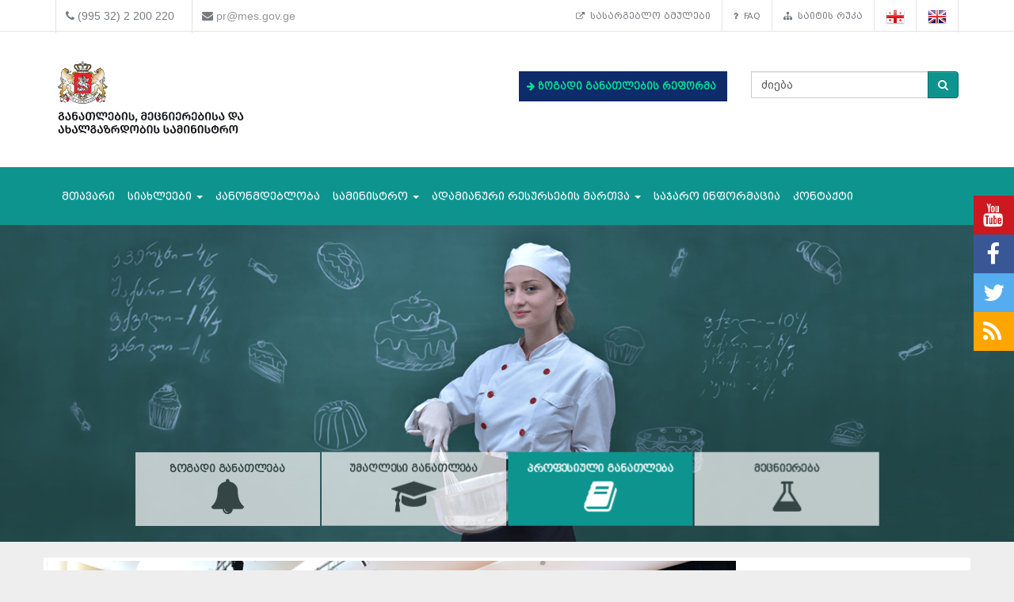

--- FILE ---
content_type: text/html; charset=UTF-8
request_url: https://mes.gov.ge/?id=1626&lang=geo
body_size: 10764
content:

<!DOCTYPE html>
<html lang="geo">
<head>
 <meta charset="UTF-8">
 <title>საქართველოს განათლების, მეცნიერებისა და ახალგაზრდობის სამინისტრო</title>
  <meta name="insight-app-sec-validation" content="80ddeb0f-0fbc-40a9-9a94-fecd85331df0">
  <meta name="keywords" content="განათლების სამინისტრო, ganatlebis saministro, მეცნიერება, განათლება, საქართველო, თბილისი, სამინისტრო, მთავრობა, მინისტრი, განათლების მინისტრი, ganatlebis ministri, ზოგადი განათლება, უმაღლესი განათლება, პროფესიული განათლება" />
  <meta name="description" content="საქართველოს განათლებისა და მეცნიერების სამინისტრო" />
  <meta name="viewport" content="width=device-width, initial-scale=1.0">

<meta property="og:url"                content="https://mes.gov.ge/?id=1626&lang=geo" />
<meta property="og:type"               content="article" />
<meta property="og:title"              content="64-ე საჯარო სკოლაში ახალი სასადილო გაიხსნა" />
<meta property="og:description"        content="კვების სასკოლო ობიექტების კეთილმოწყობა გრძელდება.&nbsp; საქართველოს განათლებისა და მეცნიერების მინისტრის
პირველმა მოადგილემ კოკა სეფერთელაძემ &nbsp;თბილისის
64-ე საჯარო სკოლაში მორიგი ახალი სასადილო გახსნა." />
 <meta property="og:image"              content="https://www.mes.gov.ge/uploads/News/sasadiloo.jpg" />
   <link rel="icon" href="favicon.ico" type="image/x-icon" />
    <link rel="alternate" href="https://mes.gov.ge/rssfeed.php?lang=geo" type="application/rss+xml" title="MES.GOV.GE RSS">
    <link rel="stylesheet" type="text/css" media="screen" href="assets/css/font-awesome.css">  
    <link rel="stylesheet" type="text/css" media="screen" href="assets/css/font-awesome.min.css">
    <link rel="stylesheet" type="text/css" media="screen" href="assets/css/animate.css">
    <link rel='stylesheet' href='assets/css/main.css?v=1768733687' type='text/css' media='all' />
     <link rel="stylesheet" type="text/css" media="screen" href="assets/css/custom-fonts.css">
    <link rel="stylesheet" type="text/css" media="screen" href="assets/css/fonts_geo.css">
    <link href='https://fonts.googleapis.com/css?family=Open+Sans+Condensed:300|Playfair+Display:400italic' rel='stylesheet' type='text/css' />
    <link href='https://fonts.googleapis.com/css?family=Terminal+Dosis' rel='stylesheet' type='text/css' />
    <link href="assets/css/responsive-calendar.css" rel="stylesheet">
    <meta name="google-site-verification" content="AvXI--4RDGQ0j_dcs9dUrwZ-bZHEUFOCZmd0h_cVfeA" />
    <link href="assets/css/flexslider.css" rel="stylesheet" type="text/css" media="screen" />
  <!--<script type="text/javascript" src="assets/js/hoverIntent.js"></script>-->
    <script src="assets/js/jquery.min.js"></script>
    <script src="assets/js/custom.js"></script>
    <link rel="stylesheet" href="assets/css/bootstrap.min.css">
    <link rel="stylesheet" href="assets/css/bootstrap-theme.min.css">
<script>
  (function(i,s,o,g,r,a,m){i['GoogleAnalyticsObject']=r;i[r]=i[r]||function(){
  (i[r].q=i[r].q||[]).push(arguments)},i[r].l=1*new Date();a=s.createElement(o),
  m=s.getElementsByTagName(o)[0];a.async=1;a.src=g;m.parentNode.insertBefore(a,m)
  })(window,document,'script','https://www.google-analytics.com/analytics.js','ga');
  ga('create', 'UA-85520952-1', 'auto');
  ga('send', 'pageview');



<!-- Google Tag Manager -->
(function(w,d,s,l,i){w[l]=w[l]||[];w[l].push({'gtm.start':
new Date().getTime(),event:'gtm.js'});var f=d.getElementsByTagName(s)[0],
j=d.createElement(s),dl=l!='dataLayer'?'&l='+l:'';j.async=true;j.src=
'https://www.googletagmanager.com/gtm.js?id='+i+dl;f.parentNode.insertBefore(j,f);
})(window,document,'script','dataLayer','GTM-MJCJSZR');</script>
<!-- End Google Tag Manager -->

</head>
<body class="home page_1626">
<!--<div class="topbanner" id="topbanner1">
<a class="close_box">X</a>
  <a target="blank" href="https://stopcov.gov.ge/"><img src="uploads/files/Stopcov-geo.png" width=""></a>
</div>
<div id="preloader">
    <div id="status">&nbsp;</div>
</div>-->
<div class="social">
    <ul>
        <li><a target="blank" href="https://www.youtube.com/user/educationgovge?feature=mhee" class="youtube"><i class="fa fa-lg fa-youtube"></i></a></li>
        <li><a target="blank" href="https://www.facebook.com/MESGeorgia/" class="facebook"><i class="fa fa-lg fa-facebook"></i></a></li>
        <li><a target="blank" href="https://twitter.com/Educationgovge" class="twitter"><i class="fa fa-lg fa-twitter"></i></a></li>
        <li><a target="blank" href="https://mes.gov.ge/rssfeed.php?lang=geo" class="rss"><i class="fa fa-lg fa-rss"></i></a></li>
    </ul>
  <div  class="scrollToTop"><a href="#"><i class="fa fa-angle-up"></i><br><span>Top</span></a></div>
</div>
<div class="header-bottom">
  <div class="container">
    <div class="row">
      <div class="col-md-6 col-sm-12 col-xs-12 main-info">
        <div class="header-contact">
          <ul>
            <li>
              <div class="phone">
                <i class="fa fa-phone"></i>
                (995 32) 2 200 220
              </div>
            </li>
            <li>
              <div class="mail">
                <i class="fa fa-envelope"></i>
                <a href="mailto:pr@mes.gov.ge">pr@mes.gov.ge</a> 
              </div>
            </li>
          </ul>
        </div>
      </div>
      <div class="col-md-6 col-sm-12 col-xs-12">
        <div class="header-language">
                           <ul class="nav navbar-nav navbar-right"><li><a href="content.php?id=5588&lang=geo"><i class="fa fa-external-link"></i>&nbsp;სასარგებლო ბმულები</a></li><li><a href="content.php?id=1853&lang=geo"><i class="fa fa-question"></i>&nbsp;FAQ</a></li><li><a href="content.php?id=5587&lang=geo"><i class="fa fa-sitemap"></i>&nbsp;საიტის რუკა</a></li>        <li role="navigation"><a href="?id=1626&lang=geo" title="Georgian"><img  class="visible" src="assets/images/geo-on.png" /></a></li>
        <li role="navigation"><a href="?id=1626&lang=eng" title="English"><img class="visible" src="assets/images/eng-on.png" /></a></li>
        </ul>
      </div>
        </div>
      </div>
    </div>
  </div>
<div id="header">
  <div class="container">
      <div class="header">
        <div class="row row-centered">
            <div class="col-md-6 col-sm-6 ">
              <div class="item">
                  <div class="content">
                    <h1 class="logo">
                <a href="https://mes.gov.ge/index.php?lang=geo">
                 <figure class="logo-full">
                    <div class="pull-left">
                    	<img src="assets/images/logo-geo.svg" alt="საქართველოს განათლების, მეცნიერებისა და ახალგაზრდობის სამინისტრო" title="საქართველოს განათლების, მეცნიერებისა და ახალგაზრდობის სამინისტრო" width="80%">
                    </div>
                 </figure> 
                </a>
              </h1>
                  </div>
              </div>
            </div>
            <div class="col-md-3 col-sm-6 green" style="margin: 37px 0 0 0; font-weight: bold;   font-size: 12px;">

             <!-- <div class="geomap">
                <a target="blank" href="https://www.google.com/maps/d/viewer?mid=zSdEBvOoxBUU.kgOoCJyCCdV4"><img src="assets/images/geomap.png"><span class="map-caption">ინფრასტრუქტურული პროექტები</span></a>
              </div> -->
         

             <!--  <div> 
                <a target="blank" href="https://online.emis.ge/" style="color: #213354;"><span class="map-caption" style='font-family: "bpg_mrgvlovani_caps_2010"'><i class="fa fa-arrow-right" aria-hidden="true"></i>
 რეგისტრაცია ონლაინ &nbsp;&nbsp;სწავლების მსურველთათვის</span ><img src="assets/images/online-emis.png"width="90" style="margin-left: 14px;"></a>
              </div> -->

                  <div  style="margin-bottom: 13px;background: #0e2b6b; padding: 10px; " class="edu-reform"> 
                <a target="blank" href="content.php?id=12326&lang=geo" style="color: #213354; "><span class="map-caption" style='color: #07e292; font-family: "bpg_mrgvlovani_caps_2010"'><i class="fa fa-arrow-right" aria-hidden="true"></i>
 ზოგადი განათლების რეფორმა</span ></a>
              </div> 

   <!--   <div> 
                <a target="blank" href="content.php?id=11578&lang=geo" style="color: #213354; "><span class="map-caption" style='font-family: "bpg_mrgvlovani_caps_2010"'><i class="fa fa-arrow-right" aria-hidden="true"></i>
 Covid-19 და განათლება</span ><img src="assets/images/Logo-stopcov.png" width="78" style="margin-left: 14px;"></a>
              </div> -->

            </div>
            <div class="col-md-3 col-sm-12">
              <div class="item">
                <div class="content custom-search-input  searchform">
                <form name="searchform" method="get" action="content.php">
                  <div class="input-group">
                     <input name="id" type="hidden" value="21" />
                     <input name="lang" type="hidden" value="geo" />
                                          <input class="search-query form-control" name="search" type="text" value="ძიება" id="ძიება" onfocus="foc('ძიება')" onblur="blu('ძიება')" required="1"/>
                                             <span class="input-group-btn">
                        <button class="btn btn-danger" type="submit">
                            <span class="fa fa-search"></span>
                        </button>
                      </span>
                  </div>
                 </form>
                </div>
            </div>
<div style="float: right;" class="fb-like" data-href="https://www.facebook.com/MESGeorgia/" data-layout="button_count" data-action="like" data-size="small" data-show-faces="false" data-share="false"></div>

<!--   <a href="/content.php?id=6921"><button  type="button" class="btn btn-danger victory"></button></a>   -->
          </div>
        </div>
      </div>    
  </div>
</div>
<div class="main-navbar">
   <div class="navbar navbar-green" role="navigation">
    <div class="container">
      <div class="navbar-header col-md-12">
<!--          <a href="#" class="navbar-toggle-menu pull-left" data-toggle="collapse" data-target=".navbar-collapse">Menu</a>
 -->      <button type="button" class="navbar-toggle pull-right" data-toggle="collapse" data-target=".navbar-collapse">
          <span class="sr-only">Toggle navigation</span>
          <span class="icon-bar"></span>
          <span class="icon-bar"></span>
          <span class="icon-bar"></span>
      </button>
      </div>
        <div class="collapse navbar-collapse">
           <ul class="nav navbar-nav">
			<li>
            	<a href="index.php?lang=geo">მთავარი</a>
			</li>
			<li>
				<a class="dropdown-toggle" data-toggle="dropdown" href="#">სიახლეები <span class="caret"></span></a>
				<ul class="dropdown-menu multi-level level-1">
                    <li>
                    <a href="content.php?id=75&lang=geo">სიახლეები</a>
                    </li>
                    <li>
                    <a href="content.php?id=77&lang=geo">კონკურსები</a>
                    </li>
				</ul>
			</li>
			<li>
            	<a  href="content.php?id=193&lang=geo">კანონმდებლობა</a>
			</li>
			<li>
				<a class="dropdown-toggle" data-toggle="dropdown" href="#">სამინისტრო <span class="caret"></span></a>
				<ul class="dropdown-menu multi-level level-1">
                    <li class="dropdown-submenu">
                    	<a class="dropdown-toggle"  href="content.php?id=78&lang=geo">სამინისტროს შესახებ</a>
						<ul class="dropdown-menu level-2">
                    <li>
                    <a href="content.php?id=107&lang=geo">მისია</a>
                    </li>
                    <li>
                    <a href="content.php?id=109&lang=geo">შენობის ისტორია</a>
                    </li>
                    <li>
                    <a href="content.php?id=110&lang=geo">მინისტრები</a>
                    </li>
                        </ul>
                    </li>
                    <li>
                    <a href="content.php?id=8&lang=geo">მინისტრი</a>
                    </li>
                    <li>
                    <a href="content.php?id=79&lang=geo">მოადგილეები</a>
                    </li>
                    <li>
                    <a href="content.php?id=9&lang=geo">სამინისტროს სტრუქტურა</a>
                    </li>
                    <li>
                    <a href="content.php?id=7755&lang=geo">სამინისტროს სტრატეგია</a>
                    </li>
				</ul>
			</li>
			<li>
				<a class="dropdown-toggle" data-toggle="dropdown" href="#">ადამიანური რესურსების მართვა <span class="caret"></span></a>
				<ul class="dropdown-menu multi-level level-1">
                    <li>
                    <a href="content.php?id=6158&lang=geo">სამინისტროს ადამიანური რესურსი</a>
                    </li>
                    <li>
                    <a href="content.php?id=6162&lang=geo">დასაქმება/სტაჟირება</a>
                    </li>
                    <li>
                    <a href="content.php?id=10451&lang=geo">პროექტები</a>
                    </li>
				</ul>
			</li>
			<li>
            	<a  href="content.php?id=4938&lang=geo">საჯარო ინფორმაცია</a>
			</li>
			<li>
            	<a  href="content.php?id=6&lang=geo">კონტაქტი</a>
			</li>
		</ul>
        </div>
    </div>
</div>
</div>



<script type="text/javascript">
//<![CDATA[
window["_csrf_"] = "[base64]";
//]]>
</script><script type="text/javascript">
//<![CDATA[
window["_tsbp_"] = { ba : "X-TS-BP-Action", bh : "X-TS-AJAX-Request"};
//]]>
</script><script type="text/javascript" src="/TSbd/0873ef9e63ab2000fe45b1f50caa979f4b4faeefdb9b5b43a90ece665371db1617069a4057335eca?type=2"></script><script src="assets/js/main_slider.js"></script>
<div id="jssor_1" style="position: relative; margin: 0 auto; top: 0px; left: 0px; width: 1920px; height: 600px; overflow: hidden; visibility: hidden;">
  <div data-u="loading" style="position: absolute; top: 0px; left: 0px;">
    <div style="filter: alpha(opacity=70); opacity: 0.7; position: absolute; display: block; top: 0px; left: 0px; width: 100%; height: 100%;">
    </div>
  </div>
  <div data-u="slides" style="cursor: move; position: relative; top: 0px; left: 0px; width: 1920px; height: 600px; overflow: hidden;">
    <div data-p="112.50" style="display:none;">
    <img data-u="image" src="img/large/5398_97185_general_edu.png" alt="ზოგადი განათლება"/><div data-u="thumb"><h1><a class="a_0" href="general_edu.php?id=1&lang=geo">ზოგადი განათლება<i class="fa fa-bell"></i></a></h1></div></div><div data-p="112.50" style="display:none;">
    <img data-u="image" src="img/large/higher-education.jpg" alt="უმაღლესი განათლება"/><div data-u="thumb"><h1><a class="a_0" href="higher_edu.php?id=2&lang=geo">უმაღლესი განათლება<i class="fa fa-graduation-cap"></i></a></h1></div></div><div data-p="112.50" style="display:none;">
    <img data-u="image" src="img/large/66959_prof_edu.png" alt="პროფესიული განათლება"/><div data-u="thumb"><h1><a class="a_0" href="prof_edu.php?id=3&lang=geo">პროფესიული განათლება<i class="fa fa-book"></i></a></h1></div></div><div data-p="112.50" style="display:none;">
    <img data-u="image" src="img/large/31252_zezvamziasaiti2.png" alt="მეცნიერება"/><div data-u="thumb"><h1><a class="a_0" href="science.php?id=4&lang=geo">მეცნიერება<i class="fa fa-flask"></i></a></h1></div></div>    <section class="container section-2">
      <div u="thumbnavigator" class="jssort03" style="position:absolute;left:0px;bottom:0px;width:1920px;height:200px;" data-autocenter="1">
        <div style="position: absolute; top: 0; left: 0; width: 100%; height:100%;">
        </div>
        <div u="slides" style="cursor: default;">
          <div u="prototype" class="p">
          <div class="w">
          <div u="thumbnailtemplate" class="t"></div>
        </div>
        <div class="c"></div>
      </div>
    </div>
  </div>
</div>
</section>
</div>
</div>
<div class="clear"></div>
<div class="container">
  <div class="row education">
      <div class="col-xs-12 col-sm-12 col-lg-3 edu-category"><a class="a_0" href="general_edu.php?id=1&lang=geo">ზოგადი განათლება<i class="fa fa-bell"></i></a></div><div class="col-xs-12 col-sm-12 col-lg-3 edu-category"><a class="a_0" href="higher_edu.php?id=2&lang=geo">უმაღლესი განათლება<i class="fa fa-graduation-cap"></i></a></div><div class="col-xs-12 col-sm-12 col-lg-3 edu-category"><a class="a_0" href="prof_edu.php?id=3&lang=geo">პროფესიული განათლება<i class="fa fa-book"></i></a></div><div class="col-xs-12 col-sm-12 col-lg-3 edu-category"><a class="a_0" href="science.php?id=4&lang=geo">მეცნიერება<i class="fa fa-flask"></i></a></div>  </div>
</div>
﻿ 
<div class="container section-3">
  <div class="col-lg-9 col-md-9 col-sm-12">
  <div class="row">
      <div class="col col-md-12">        
        <div class="flexslider">
            <ul class="slides">
        <li>
           <img src="uploads/tbilisis pedagogebt.png" title="გივი მიქანაძემ თბილისის სკოლების მასწავლებლებს ზოგადი განათლების სისტემის რეფორმის ძირითადი მიმართულებები გააცნო" width="" height="" border="0" alt="">
        <div class="info flex-caption">
        <i class="fa fa-calendar calendar-icon"></i> <em>16.01.2026</em>
              <a href="content.php?id=14439&lang=geo">  
        <h2>გივი მიქანაძემ თბილისის სკოლების მასწავლებლებს ზოგადი განათლების სისტემის რეფორმის ძირითადი მიმართულებები გააცნო</h2>
              </a>
            <div class="desc">საქართველოს განათლების, მეცნიერებისა და ახალგაზრდობის მინისტრმა გივი მიქანაძემ თბილისის სკოლების მასწავლებლებთან, მშობლებთან და სასკოლო... <a class="readmore" href="content.php?id=14439&lang=geo">ვრცლად</a></div>
            </div></li><li>
           <img src="uploads/stu2026.png" title="გივი მიქანაძემ საქართველოს ტექნიკურ უნივერსიტეტს დაარსებიდან 104 წლის იუბილე მიულოცა" width="" height="" border="0" alt="">
        <div class="info flex-caption">
        <i class="fa fa-calendar calendar-icon"></i> <em>16.01.2026</em>
              <a href="content.php?id=14438&lang=geo">  
        <h2>გივი მიქანაძემ საქართველოს ტექნიკურ უნივერსიტეტს დაარსებიდან 104 წლის იუბილე მიულოცა</h2>
              </a>
            <div class="desc">განათლების, მეცნიერებისა და ახალგაზრდობის მინისტრმა გივი მიქანაძემ საქართველოს ტექნიკური უნივერსიტეტის დაარსებიდან 104-ე წლის იუბილესადმი... <a class="readmore" href="content.php?id=14438&lang=geo">ვრცლად</a></div>
            </div></li><li>
           <img src="uploads/shidaqartll.png" title="გივი მიქანაძე შიდა ქართლის რეგიონის პედაგოგებსა და სასკოლო საზოგადოების წარმომადგენლებს შეხვდა" width="" height="" border="0" alt="">
        <div class="info flex-caption">
        <i class="fa fa-calendar calendar-icon"></i> <em>15.01.2026</em>
              <a href="content.php?id=14435&lang=geo">  
        <h2>გივი მიქანაძე შიდა ქართლის რეგიონის პედაგოგებსა და სასკოლო საზოგადოების წარმომადგენლებს შეხვდა</h2>
              </a>
            <div class="desc">საქართველოს განათლების, მეცნიერებისა და ახალგაზრდობის მინისტრმა გივი მიქანაძემ ქალაქ გორში შიდა ქართლის რეგიონის მასწავლებლებთან და სასკოლო... <a class="readmore" href="content.php?id=14435&lang=geo">ვრცლად</a></div>
            </div></li>            </ul>
        </div>            
      </div>
    </div>
</div>
  <div class="col-lg-3 col-md-3 col-sm-12">
    <div class="responsive-calendar">
        <div class="controls">
            <a class="pull-left" data-go="prev"><<</a>
            <h4><span data-head-year></span> <span data-head-month></span></h4>
            <a class="pull-right" data-go="next">>></a>
        </div><hr/>
        <div class="day-headers">
                  <div class="day header">ორშ</div>
          <div class="day header">სამ</div>
          <div class="day header">ოთხ</div>
          <div class="day header">ხუთ</div>
          <div class="day header">პარ</div>
          <div class="day header">შაბ</div>
          <div class="day header">კვი</div>
                </div>
        <div class="days" data-group="days">
        </div>
      </div>
  </div>
</div>
<div class="page-content">
<div class="container section-4">
  <div class="row">
   <div class="section-title"><span class="pull-left">სიახლეები</span> <span class="pull-right"><a href="content.php?id=75&lang=geo"> სიახლეების არქივი</a></span></div>
    <div class="col-lg-12 col-md-12 col-sm-12 full-version">
      <div class="col-md-4">
    <div class="news wow fadeInUp ">
        <figure>
          <div class="gallery">
            <a href="content.php?id=14434&lang=geo">
               <img class="thumbox" src="uploads/horizontshi vizitii.png" alt="" width="" height="" border="0">
            </a>
          </div>
        </figure>
        <div class="news-description">
        <h4><a href="content.php?id=14434&lang=geo">გივი მიქანაძე კოლეჯ „ჰორიზონტის“   ფილიალებს  ეწვია</a></h4>
        <div class="date"><i class="fa fa-calendar calendar-icon"></i> <em>14.01.2026</em></div>
        <div class="news-content">საქართველოს განათლების, მეცნიერებისა და ახალგაზრდობის მინისტრი გივი მიქანაძე გურიის რეგიონში, ოზურგეთისა და...</div>
        </div>
   
     <div class=" read-more"><a href="content.php?id=14434&lang=geo">ვრცლად&nbsp;<i class="fa fa-long-arrow-right"></i></a></div>
  </div>
</div><div class="col-md-4">
    <div class="news wow fadeInUp ">
        <figure>
          <div class="gallery">
            <a href="content.php?id=14433&lang=geo">
               <img class="thumbox" src="uploads/reqtortasabch kutais.png" alt="" width="" height="" border="0">
            </a>
          </div>
        </figure>
        <div class="news-description">
        <h4><a href="content.php?id=14433&lang=geo">გივი მიქანაძის ხელმძღვანელობით აკაკი წერეთლის სახელმწიფო უნივერსიტეტში რექტორთა საბჭოს სხდომა გაიმართა</a></h4>
        <div class="date"><i class="fa fa-calendar calendar-icon"></i> <em>13.01.2026</em></div>
        <div class="news-content">...</div>
        </div>
   
     <div class=" read-more"><a href="content.php?id=14433&lang=geo">ვრცლად&nbsp;<i class="fa fa-long-arrow-right"></i></a></div>
  </div>
</div><div class="col-md-4">
    <div class="news wow fadeInUp ">
        <figure>
          <div class="gallery">
            <a href="content.php?id=14432&lang=geo">
               <img class="thumbox" src="uploads/rachalechx.png" alt="" width="" height="" border="0">
            </a>
          </div>
        </figure>
        <div class="news-description">
        <h4><a href="content.php?id=14432&lang=geo">ზოგადი განათლების სისტემის რეფორმის ეროვნული კონცეფციის განხილვები გრძელდება</a></h4>
        <div class="date"><i class="fa fa-calendar calendar-icon"></i> <em>12.01.2026</em></div>
        <div class="news-content">საქართველოს განათლების, მეცნიერებისა და ახალგაზრდობის მინისტრმა გივი მიქანაძემ რაჭა-ლეჩხუმისა და ქვემო...</div>
        </div>
   
     <div class=" read-more"><a href="content.php?id=14432&lang=geo">ვრცლად&nbsp;<i class="fa fa-long-arrow-right"></i></a></div>
  </div>
</div>    </div>
    <div class="col-lg-12 col-md-12 col-sm-12 min-version">
      <div class="col-md-4">
    <div class="news wow fadeInUp ">
        <figure>
          <div class="gallery">
            <a class="lightbox" href="uploads/tbilisis pedagogebt.png" title="გივი მიქანაძემ თბილისის სკოლების მასწავლებლებს ზოგადი განათლების სისტემის რეფორმის ძირითადი მიმართულებები გააცნო">
               <img class="thumbox" src="uploads/tbilisis pedagogebt.png" alt="" width="" height="" border="0">
            </a>
          </div>
        </figure>
        <div class="news-description">
        <h3><a href="content.php?id=14439&lang=geo">გივი მიქანაძემ თბილისის სკოლების მასწავლებლებს ზოგადი განათლების სისტემის რეფორმის ძირითადი მიმართულებები გააცნო</a></h3>
        <div class="date"><i class="fa fa-calendar calendar-icon"></i> <em>16.01.2026</em></div>
        <div class="news-content">საქართველოს განათლების, მეცნიერებისა და ახალგაზრდობის მინისტრმა გივი მიქანაძემ თბილისის სკოლების...</div>
        </div>
   
     <div class=" read-more"><a href="content.php?id=14439&lang=geo">ვრცლად&nbsp;<i class="fa fa-long-arrow-right"></i></a></div>
  </div>
</div><div class="col-md-4">
    <div class="news wow fadeInUp ">
        <figure>
          <div class="gallery">
            <a class="lightbox" href="uploads/stu2026.png" title="გივი მიქანაძემ საქართველოს ტექნიკურ უნივერსიტეტს დაარსებიდან 104 წლის იუბილე მიულოცა">
               <img class="thumbox" src="uploads/stu2026.png" alt="" width="" height="" border="0">
            </a>
          </div>
        </figure>
        <div class="news-description">
        <h3><a href="content.php?id=14438&lang=geo">გივი მიქანაძემ საქართველოს ტექნიკურ უნივერსიტეტს დაარსებიდან 104 წლის იუბილე მიულოცა</a></h3>
        <div class="date"><i class="fa fa-calendar calendar-icon"></i> <em>16.01.2026</em></div>
        <div class="news-content">განათლების, მეცნიერებისა და ახალგაზრდობის მინისტრმა გივი მიქანაძემ საქართველოს ტექნიკური უნივერსიტეტის...</div>
        </div>
   
     <div class=" read-more"><a href="content.php?id=14438&lang=geo">ვრცლად&nbsp;<i class="fa fa-long-arrow-right"></i></a></div>
  </div>
</div><div class="col-md-4">
    <div class="news wow fadeInUp ">
        <figure>
          <div class="gallery">
            <a class="lightbox" href="uploads/shidaqartll.png" title="გივი მიქანაძე შიდა ქართლის რეგიონის პედაგოგებსა და სასკოლო საზოგადოების წარმომადგენლებს შეხვდა">
               <img class="thumbox" src="uploads/shidaqartll.png" alt="" width="" height="" border="0">
            </a>
          </div>
        </figure>
        <div class="news-description">
        <h3><a href="content.php?id=14435&lang=geo">გივი მიქანაძე შიდა ქართლის რეგიონის პედაგოგებსა და სასკოლო საზოგადოების წარმომადგენლებს შეხვდა</a></h3>
        <div class="date"><i class="fa fa-calendar calendar-icon"></i> <em>15.01.2026</em></div>
        <div class="news-content">საქართველოს განათლების, მეცნიერებისა და ახალგაზრდობის მინისტრმა გივი მიქანაძემ ქალაქ გორში შიდა ქართლის...</div>
        </div>
   
     <div class=" read-more"><a href="content.php?id=14435&lang=geo">ვრცლად&nbsp;<i class="fa fa-long-arrow-right"></i></a></div>
  </div>
</div><div class="col-md-4">
    <div class="news wow fadeInUp ">
        <figure>
          <div class="gallery">
            <a class="lightbox" href="uploads/horizontshi vizitii.png" title="გივი მიქანაძე კოლეჯ „ჰორიზონტის“   ფილიალებს  ეწვია">
               <img class="thumbox" src="uploads/horizontshi vizitii.png" alt="" width="" height="" border="0">
            </a>
          </div>
        </figure>
        <div class="news-description">
        <h3><a href="content.php?id=14434&lang=geo">გივი მიქანაძე კოლეჯ „ჰორიზონტის“   ფილიალებს  ეწვია</a></h3>
        <div class="date"><i class="fa fa-calendar calendar-icon"></i> <em>14.01.2026</em></div>
        <div class="news-content">საქართველოს განათლების, მეცნიერებისა და ახალგაზრდობის მინისტრი გივი მიქანაძე გურიის რეგიონში, ოზურგეთისა და...</div>
        </div>
   
     <div class=" read-more"><a href="content.php?id=14434&lang=geo">ვრცლად&nbsp;<i class="fa fa-long-arrow-right"></i></a></div>
  </div>
</div><div class="col-md-4">
    <div class="news wow fadeInUp ">
        <figure>
          <div class="gallery">
            <a class="lightbox" href="uploads/reqtortasabch kutais.png" title="გივი მიქანაძის ხელმძღვანელობით აკაკი წერეთლის სახელმწიფო უნივერსიტეტში რექტორთა საბჭოს სხდომა გაიმართა">
               <img class="thumbox" src="uploads/reqtortasabch kutais.png" alt="" width="" height="" border="0">
            </a>
          </div>
        </figure>
        <div class="news-description">
        <h3><a href="content.php?id=14433&lang=geo">გივი მიქანაძის ხელმძღვანელობით აკაკი წერეთლის სახელმწიფო უნივერსიტეტში რექტორთა საბჭოს სხდომა გაიმართა</a></h3>
        <div class="date"><i class="fa fa-calendar calendar-icon"></i> <em>13.01.2026</em></div>
        <div class="news-content">...</div>
        </div>
   
     <div class=" read-more"><a href="content.php?id=14433&lang=geo">ვრცლად&nbsp;<i class="fa fa-long-arrow-right"></i></a></div>
  </div>
</div><div class="col-md-4">
    <div class="news wow fadeInUp ">
        <figure>
          <div class="gallery">
            <a class="lightbox" href="uploads/rachalechx.png" title="ზოგადი განათლების სისტემის რეფორმის ეროვნული კონცეფციის განხილვები გრძელდება">
               <img class="thumbox" src="uploads/rachalechx.png" alt="" width="" height="" border="0">
            </a>
          </div>
        </figure>
        <div class="news-description">
        <h3><a href="content.php?id=14432&lang=geo">ზოგადი განათლების სისტემის რეფორმის ეროვნული კონცეფციის განხილვები გრძელდება</a></h3>
        <div class="date"><i class="fa fa-calendar calendar-icon"></i> <em>12.01.2026</em></div>
        <div class="news-content">საქართველოს განათლების, მეცნიერებისა და ახალგაზრდობის მინისტრმა გივი მიქანაძემ რაჭა-ლეჩხუმისა და ქვემო...</div>
        </div>
   
     <div class=" read-more"><a href="content.php?id=14432&lang=geo">ვრცლად&nbsp;<i class="fa fa-long-arrow-right"></i></a></div>
  </div>
</div><div class="col-md-4">
    <div class="news wow fadeInUp ">
        <figure>
          <div class="gallery">
            <a class="lightbox" href="uploads/prestijj.png" title="გივი მიქანაძის ხელმძღვანელობით კოლეჯების დირექტორთა საბჭოს მორიგი სხდომა გაიმართა">
               <img class="thumbox" src="uploads/prestijj.png" alt="" width="" height="" border="0">
            </a>
          </div>
        </figure>
        <div class="news-description">
        <h3><a href="content.php?id=14431&lang=geo">გივი მიქანაძის ხელმძღვანელობით კოლეჯების დირექტორთა საბჭოს მორიგი სხდომა გაიმართა</a></h3>
        <div class="date"><i class="fa fa-calendar calendar-icon"></i> <em>30.12.2025</em></div>
        <div class="news-content">საქართველოს განათლების, მეცნიერებისა და ახალგაზრდობის მინისტრის გივი მიქანაძის ხელმძღვანელობით, კახეთის...</div>
        </div>
   
     <div class=" read-more"><a href="content.php?id=14431&lang=geo">ვრცლად&nbsp;<i class="fa fa-long-arrow-right"></i></a></div>
  </div>
</div><div class="col-md-4">
    <div class="news wow fadeInUp ">
        <figure>
          <div class="gallery">
            <a class="lightbox" href="uploads/shexv kax.png" title="გივი მიქანაძე კახეთის რეგიონის პედაგოგებსა და სასკოლო საზოგადოების წარმომადგენლებს შეხვდა">
               <img class="thumbox" src="uploads/shexv kax.png" alt="" width="" height="" border="0">
            </a>
          </div>
        </figure>
        <div class="news-description">
        <h3><a href="content.php?id=14430&lang=geo">გივი მიქანაძე კახეთის რეგიონის პედაგოგებსა და სასკოლო საზოგადოების წარმომადგენლებს შეხვდა</a></h3>
        <div class="date"><i class="fa fa-calendar calendar-icon"></i> <em>29.12.2025</em></div>
        <div class="news-content">საქართველოს განათლების, მეცნიერებისა და ახალგაზრდობის მინისტრმა გივი მიქანაძემ კახეთის რეგიონის...</div>
        </div>
   
     <div class=" read-more"><a href="content.php?id=14430&lang=geo">ვრცლად&nbsp;<i class="fa fa-long-arrow-right"></i></a></div>
  </div>
</div><div class="clo-md-12 archive"><a href="content.php?id=2&lang=geo">იხილეთ ყველა სიახლე</a></div>    </div>
  </div>
</div>

<div class="section-6 single-feature wow zoomIn">
  <div class="container">
    <div class="row">
     <div class="col-md-12">
       <div class="section-title"><span class="pull-left">ბანერები</span></div> 
      	<!-- <div class="left-banner col-md-3 col-sm-12">
        <a href="https://mes.gov.ge/app/ganatleba-2018/" target="blank"><img src="https://mes.gov.ge/uploads/files/ganatleba2018.png" alt="საქართველოს განათლების, მეცნიერების, კულტურისა და სპორტის სამინისტრო"></a>                 </div> -->
        <div class="right-banner col-md-12 col-sm-12">
      	<ul  class="banners ">
                      <li>
              <a target="_blank" href="content.php?id=13192&amp;lang=geo"><img src="uploads/files/2022/23423-8564.png" /></a>            </li>
            <li>
              <a target="_blank" href="content.php?id=4231&amp;lang=geo"><img title="სტუდენტთა დაფინანსება სოციალური პროგრამის ფარგლებში" alt="სტუდენტთა დაფინანსება სოციალური პროგრამის ფარგლებში" src="uploads/files/2022/soc-12412.png" /></a>            </li>
            <li>
              <a href="https://grifireba.emis.ge/" target="_blank"><img src="uploads/Maps/3saxelmdzgvaneloebisgrifireba.png" width="285" height="120" /></a>            </li>
            <li>
              <a target="_blank" href="http://www.distancelearning.mes.gov.ge"><img src="uploads/qartuli-enis-distanciuriswavleba.png" width="285" height="120" /></a>            </li>
            <li>
              <a target="_blank" href="http://elibrary.emis.ge/ge/"><img height="120" width="285" src="uploads/structure/e-library.png" /></a>            </li>
            <li>
              <a href="http://www.geofl.ge" target="_blank"><img width="174" height="86" src="uploads/evropa.png" /></a>            </li>
            <li>
              <a href="content.php?id=8268&amp;lang=geo" target="_blank"><img src="uploads/msjavrdebulebi.png" width="285" height="120" /></a>            </li>
            <li>
              <a href="http://befriend.mes.gov.ge/" target="_blank"><img src="uploads/nobulying.png" /></a>            </li>
    	</ul>
      </div>      
    </div>
    <div class="col-md-12 lepls">
       <div class="section-title"><span class="pull-left">სამინისტროს სსიპ-ები</span></div>
      
             <ul class="partniors">
                <li class="" data-toggle="popover" data-placement="top" data-trigger="hover" data-placement="bottom" data-content="მიუთითეთ თქვენი სახელი"><a target="_blank" href="http://www.emis.ge/" title="განათლების მართვის საინფორმაციო სისტემა"><img src="assets/images/ssipebi/emisi.png" alt="განათლების მართვის საინფორმაციო სისტემა"></a></li>
                <li class=""><a target="_blank" href="http://www.naec.ge/" title="შეფასებისა და გამოცდების ეროვნული ცენტრი"><img src="assets/images/ssipebi/naeci.png" width="" height="" border="0" alt="შეფასებისა და გამოცდების ეროვნული ცენტრი"></a></li>
                <li class=""><a target="_blank" href="http://www.rustaveli.org.ge/" title="შოთა რუსთაველის საქართველოს ეროვნული სამეცნიერო ფონდი"><img src="assets/images/ssipebi/rustavel.png" width="" height="" border="0" alt="შოთა რუსთაველის საქართველოს ეროვნული სამეცნიერო ფონდი"></a></li>
                <li class=""><a target="_blank" href="http://mandaturi.gov.ge" title="საგანმანათლებლო დაწესებულების მანდატურის სამსახური"><img src="uploads/mandaturi.png" width="" height="" border="0" alt="საგანმანათლებლო დაწესებულების მანდატურის სამსახური"></a></li>  
                <li class=""><a target="_blank" href="http://www.manuscript.ge/" title="კორნელი კეკელიძის სახ. ხელნაწერთა ეროვნული ცენტრი "><img class="manuscript" src="assets/images/ssipebi/xelnaweri.png" width="" height="" border="0" alt="კორნელი კეკელიძის სახ. ხელნაწერთა ეროვნული ცენტრი"></a></li>
                <li class=""><a target="_blank" href="https://www.ncer.gov.ge/" title="საგანმანათლებლო კვლევების ეროვნული ცენტრი"><img src="uploads/kvlevebi.png" width="" height="" border="0" alt="საგანმანათლებლო კვლევების ეროვნული ცენტრი"></a></li>
                <li class=""><a target="_blank" href="http://www.tpdc.ge/" title="მასწავლებელთა პროფესიული განვითარების ეროვნული ცენტრი"><img class="teacher" src="assets/images/ssipebi/maswavlebel.png" width="" height="" border="0" alt="მასწავლებელთა პროფესიული განვითარების ეროვნული ცენტრი"></a></li>
                <li class=""><a target="_blank" href="http://www.eqe.ge/" title="განათლების ხარისხის განვითარების ეროვნული ცენტრი"><img src="assets/images/ssipebi/eqe.png" width="" height="" border="0" alt="განათლების ხარისხის განვითარების ეროვნული ცენტრი"></a></li>
                <li class=""><a target="_blank" href="http://www.zspa.ge/" title="ზურაბ ჟვანიას სახელობის სახელმწიფო ადმინისტრირების სკოლა "><img src="assets/images/ssipebi/zspa.png" width="" height="" border="0" alt="ზურაბ ჟვანიას სახელობის სახელმწიფო ადმინისტრირების სკოლა"></a></li>
                <li class=""><a target="_blank" href="http://iec.gov.ge/" title="განათლების საერთაშორისო ცენტრი "><img src="assets/images/ssipebi/edu-center.png" width="" height="" border="0" alt="განათლების საერთაშორისო ცენტრი"></a></li>
               
            </ul>
            
          </div>
    
     
    </div>
  </div>
</div>
</div>
<footer class="footer-bg">
 <div class="container section-7">
  <div class="row">
    <div class="col-md-12">
    <div class="col-lg-3 col-md-3 col-sm-12"><h2>ზოგადი განათლება</h2><div class="footer-menu"><a href="content.php?id=14375&lang=geo" >ზოგადი განათლების სისტემის რეფორმის ეროვნული კონცეფცია</a></div><div class="footer-menu"><a href="content.php?id=12326&lang=geo" >ზოგადი განათლების რეფორმა</a></div><div class="footer-menu"><a href="content.php?id=212&lang=geo" >სკოლები</a></div><div class="footer-menu"><a href="content.php?id=207&lang=geo" >საგანმანათლებლო რესურსცენტრები</a></div><div class="footer-menu"><a href="content.php?id=4716&lang=geo" >სასკოლო სახელმძღვანელოების/სერიების გრიფირება</a></div><div class="footer-menu"><a href="content.php?id=13618&lang=geo" >სასკოლო სახელმძღვანელოების შეთანხმება</a></div><div class="footer-menu"><a href="content.php?id=289&lang=geo" >ინკლუზიური განათლება</a></div><div class="footer-menu"><a href="content.php?id=536&lang=geo" >მიმდინარე პროგრამები</a></div><div class="footer-menu"><a href="content.php?id=3929&lang=geo" >ეროვნული სასწავლო გეგმა</a></div><div class="footer-menu"><a href="content.php?id=5011&lang=geo" >კვლევები ბავშვების სასკოლო მზაობასთან დაკავშირებით</a></div><div class="footer-menu"><a href="content.php?id=4908&lang=geo" >სკოლამდელი განათლება</a></div><div class="footer-menu"><a href="content.php?id=6367&lang=geo" >სასკოლო მზაობის პროგრამა</a></div></div><div class="col-lg-3 col-md-3 col-sm-12"><h2>უმაღლესი განათლება</h2><div class="footer-menu"><a href="content.php?id=14303&lang=geo" >უმაღლესი განათლების სისტემის რეფორმის ეროვნული კონცეფცია შემუშავდა</a></div><div class="footer-menu"><a href="content.php?id=131&lang=geo" >უმაღლესი განათლების სისტემა</a></div><div class="footer-menu"><a href="content.php?id=218&lang=geo" >სწავლება საზღვარგარეთ</a></div><div class="footer-menu"><a href="content.php?id=1855&lang=geo" >ავტორიზებული უმაღლესი საგანმანათლებლო დაწესებულებები</a></div><div class="footer-menu"><a href="content.php?id=1856&lang=geo" >ბოლონიის პროცესი</a></div><div class="footer-menu"><a href="content.php?id=13934&lang=geo" >ERASMUS+ პროექტებში მონაწილეობა</a></div><div class="footer-menu"><a href="content.php?id=4231&lang=geo" >სოციალური პროგრამების ფარგლებში სტუდენტთა დაფინანსება</a></div><div class="footer-menu"><a href="content.php?id=4290&lang=geo" >უცხო ქვეყნის მოქალაქეების დაფინანსების სახელმწიფო პროგრამები</a></div><div class="footer-menu"><a href="content.php?id=6772&lang=geo" >უცხო ქვეყნის მოქალაქეებისათვის/საქართველოს მოქალაქეებისათვის ერთიანი ეროვნული გამოცდების/საერთო სამაგისტრო გამოცდების გავლის გარეშე სწავლის გაგრძელება</a></div><div class="footer-menu"><a href="content.php?id=6798&lang=geo" >სტუდენტური ბარათი</a></div><div class="footer-menu"><a href="content.php?id=12954&lang=geo" >სსიპ – საქართველოს სპორტის სახელმწიფო უნივერსიტეტში ეროვნული გამოცდების გავლის  გარეშე ჩარიცხვა</a></div><div class="footer-menu"><a href="content.php?id=14104&lang=geo" >მაღალი მიღწევების სპორტულ შეჯიბრებებში მონაწილე სპორტსმენის საქართველოს უმაღლეს საგანმანათლებლო დაწესებულებაში პირობითი ჩარიცხვა</a></div><div class="footer-menu"><a href="content.php?id=12108&lang=geo" >ევროსტუდნეტის ეროვნული პროექტი</a></div></div><div class="col-lg-3 col-md-3 col-sm-12"><h2>პროფესიული განათლება</h2><div class="footer-menu"><a href="content.php?id=213&lang=geo" >პროფესიული განათლების სტრატეგია </a></div><div class="footer-menu"><a href="content.php?id=215&lang=geo" >პროფესიული საგანმანათლებლო დაწესებულებები</a></div><div class="footer-menu"><a href="content.php?id=13551&lang=geo" >2023 წლის პროფესიული პროგრამების კატალოგი</a></div><div class="footer-menu"><a href="content.php?id=9559&lang=geo" >პროფესიული პროგრამების განმახორციელებელი ზოგადსაგანმანათლებლო დაწესებულებების ჩამონათვალი</a></div><div class="footer-menu"><a href="content.php?id=217&lang=geo" >ეროვნული პროფესიული საბჭო</a></div><div class="footer-menu"><a href="content.php?id=5962&lang=geo" >კვლევები</a></div><div class="footer-menu"><a href="content.php?id=5218&lang=geo" >სექტორული საკოორდინაციო საბჭო</a></div><div class="footer-menu"><a href="content.php?id=6656&lang=geo" >წარმატებული მაგალითები</a></div><div class="footer-menu"><a href="content.php?id=6368&lang=geo" >გახდი პროფესიონალი და დასაქმდი</a></div><div class="footer-menu"><a href="content.php?id=6658&lang=geo" >სასარგებლო ბმულები</a></div><div class="footer-menu"><a href="content.php?id=6694&lang=geo" >საერთაშორისო კავშირები</a></div><div class="footer-menu"><a href="content.php?id=7751&lang=geo" >საქართველოს კანონი პროფესიული განათლების შესახებ</a></div><div class="footer-menu"><a href="content.php?id=8806&lang=geo" >პროფესიული განათლების რეფორმის ანგარიში</a></div><div class="footer-menu"><a href="content.php?id=9133&lang=geo" >ზრდასრულთა განათლების სისტემა</a></div><div class="footer-menu"><a href="content.php?id=10722&lang=geo" >საჯარო კონსულტაციები</a></div><div class="footer-menu"><a href="content.php?id=10849&lang=geo" > „განათლების სისტემის ყველა დონეზე უწყვეტი სამეწარმეო სწაავლების (LLEL) დანერგვის 2019-2020 წლების სამოქმედო გეგმა“’</a></div><div class="footer-menu"><a href="content.php?id=10850&lang=geo" >პუბლიკაციები</a></div><div class="footer-menu"><a href="content.php?id=13092&lang=geo" >პროფესიული პროგრამების განმახორციელებელი უმაღლესი საგანმანათლებლო დაწესებულებების ჩამონათვალი</a></div></div><div class="col-lg-3 col-md-3 col-sm-12"><h2>მეცნიერება</h2><div class="footer-menu"><a href="content.php?id=80&lang=geo" >სამეცნიერო ფონდები</a></div><div class="footer-menu"><a href="content.php?id=599&lang=geo" >მეცნიერებათა აკადემიები და სამეცნიერო კვლევითი დაწესებულებები</a></div><div class="footer-menu"><a href="content.php?id=13219&lang=geo" >ევროკავშირი საქართველოსთვის</a></div></div>    </div>
    <!--  <div class="col-md-12">
    	<div class="pull-right"><a target="blank" href="https://mes.gov.ge/oldmes/"> საიტის ძველი ვერსია</a></div> -->
    </div>
  </div>
</div>

<div id="footer">
<div class="container">
  <div class="row">
    <div class="col-md-12 centered">
        <em> საქართველოს განათლების, მეცნიერებისა და ახალგაზრდობის სამინისტრო<br />© 2015 - 2016</em>
    </div>
  </div>
</div>
</div>
</footer>



<script src="imgbox/js/masonry.pkgd.min.js"></script>
		<script src="imgbox/js/imagesloaded.js"></script>
		<script src="imgbox/js/classie.js"></script>
		



 <script src="imgbox/js/modernizr.custom.js"></script>
 <script src="imgbox/js/lightbox.js"></script>
 <link rel="stylesheet" href="imgbox/css/jquery-fullsizable.css" />
  <link rel="stylesheet" href="imgbox/css/jquery-fullsizable-theme.css" />
 <script src="assets/js/jquery.min.js"></script>
  <script src="https://cdn.rawgit.com/mattbryson/TouchSwipe-Jquery-Plugin/1.6.6/jquery.touchSwipe.min.js"></script>
  <script src="imgbox/js/jquery-fullsizable.js"></script>
  <script>
    $(function() {
      $('.lightbox').fullsizable({
        detach_id: 'container'
      });

      $(document).on('fullsizable:opened', function(){
        $("#jquery-fullsizable").swipe({
          swipeLeft: function(){
            $(document).trigger('fullsizable:next')
          },
          swipeRight: function(){
            $(document).trigger('fullsizable:prev')
          },
          swipeUp: function(){
            $(document).trigger('fullsizable:close')
          }
        });
      });
    });
  </script>



<script src="assets/js/bootstrap.min.js"></script>
<script src="assets/cool-share/plugin.js"></script>
<script src="assets/js/demo.js"></script>
<script src="assets/js/responsive-calendar_geo.js"></script>
<script type="text/javascript">
$(document).ready(function () {
  $(".responsive-calendar").responsiveCalendar({
    //time: '2016-01',
    events: {
    "2007-01-29": {"number": 5, "url": "https://mes.gov.ge"},
    "2007-01-26": {}, 
    "2007-01-25":{}, 
    "2007-01-24": {}}
  });
});
</script>

 	
	
<script defer src="assets/js/jquery.flexslider.js"></script>
<script type="text/javascript" src="assets/js/wow.js"></script> 
<script type="text/javascript" src="assets/js/bootstrap-progressbar.js"></script> 
<script src="assets/js/waypoints.js"></script>
<script src="assets/js/jquery.counterup.js"></script> 

  <script type="text/javascript">

    $(window).load(function(){
      $('.flexslider').flexslider({
        animation: "slide",
        start: function(slider){
          $('body').removeClass('loading');
        }
      });
    });

    $('.scrollToTop').click(function(event) {
      event.preventDefault();
      jQuery('html, body').animate({scrollTop: 0}, 800);
      return false;
    });

  </script>
<script src="assets/js/viewportchecker.js"></script>
<script type="text/javascript">
 /* jQuery(document).ready(function() {
 jQuery('.post').addClass("hidden").viewportChecker({
      classToAdd: 'visible animated fadeInDown', // Class to add to the elements when they are visible
      offset:10   
     });   
});   */ 
 
</script>

<!-- Google Tag Manager (noscript) -->
<noscript><iframe src="https://www.googletagmanager.com/ns.html?id=GTM-MJCJSZR"
height="0" width="0" style="display:none;visibility:hidden"></iframe></noscript>
<!-- End Google Tag Manager (noscript) -->


<script type="text/javascript">
var url ='https://mes.gov.ge/content.php?id=1626&lang=geo';


</script>
<div id="fb-root"></div>
<script>(function(d, s, id) {
  var js, fjs = d.getElementsByTagName(s)[0];
  if (d.getElementById(id)) return;
  js = d.createElement(s); js.id = id;
  js.src = "//connect.facebook.net/en_US/sdk.js#xfbml=1&version=v2.9&appId=864391733584126";
  fjs.parentNode.insertBefore(js, fjs);
}(document, 'script', 'facebook-jssdk'));</script>

</body>
</html><script> jssor_1_slider_init(); </script>
<script>
  (function(s,t,a,n){s[t]||(s[t]=a,n=s[a]=function(){n.q.push(arguments)},
  n.q=[],n.v=2,n.l=1*new Date)})(window,"InstanaEumObject","ineum");

  ineum('reportingUrl', 'https://eum.emis.ge/eum/');
  ineum('key', 'efZdcDRYQFilAmknGediNw');
  ineum('trackSessions');
</script>
<script defer crossorigin="anonymous" src="https://eum.emis.ge/eum/eum.min.js"></script>


--- FILE ---
content_type: application/javascript
request_url: https://mes.gov.ge/imgbox/js/lightbox.js
body_size: 342
content:
// $('.thumbox').on('click', function(e) {
//   e.preventDefault();
//   var id = $(this).attr('data-id');
//   var img = $(this).attr('src');
//   if ($(this).hasClass('video')) {
//     $('body').append('<div class="active"><iframe class="video-preview"  src="//www.youtube.com/embed/' + id + '?rel=0"" ></iframe><span class="close"">&times;</span></div>');
//   } else {
//     $('body').append('<div class="active"><img src="' + img + '" /><span class="close"">&times;</span></div>');
//   }

// });

// $('body').delegate('.close', 'click', function() {
//   $('.active').addClass('inactive');
//   setTimeout(function() {
//     $('.active').remove();
//   }, 200);
// });

--- FILE ---
content_type: text/javascript
request_url: https://mes.gov.ge/TSbd/0873ef9e63ab2000fe45b1f50caa979f4b4faeefdb9b5b43a90ece665371db1617069a4057335eca?type=2
body_size: 17083
content:
window.npL=!!window.npL;try{(function(){(function(){})();var ji=35;try{var Ji,oi,Zi=J(448)?0:1,LJ=J(963)?0:1,j5=J(143)?0:1,L0=J(356)?0:1,o0=J(764)?0:1,O0=J(443)?0:1,z0=J(959)?0:1,Z0=J(114)?0:1,JJ=J(147)?0:1;for(var si=(J(782),0);si<oi;++si)Zi+=(J(137),2),LJ+=J(939)?1:2,j5+=(J(300),2),L0+=J(988)?1:2,o0+=(J(737),2),O0+=(J(172),2),z0+=(J(265),2),Z0+=J(66)?2:1,JJ+=J(41)?3:1;Ji=Zi+LJ+j5+L0+o0+O0+z0+Z0+JJ;window.Lj===Ji&&(window.Lj=++Ji)}catch(_i){window.Lj=Ji}var JI=!0;function Z(I,l){I+=l;return I.toString(36)}
function lI(I){var l=90;!I||document[z(l,208,195,205,195,188,195,198,195,206,211,173,206,187,206,191)]&&document[L(l,208,195,205,195,188,195,198,195,206,211,173,206,187,206,191)]!==Z(68616527576,l)||(JI=!1);return JI}function L(I){var l=arguments.length,O=[];for(var s=1;s<l;++s)O.push(arguments[s]-I);return String.fromCharCode.apply(String,O)}function ZI(){}lI(window[ZI[z(ji,145,132,144,136)]]===ZI);lI(typeof ie9rgb4!==Z(1242178186164,ji));
lI(RegExp("\x3c")[Z(1372170,ji)](function(){return"\x3c"})&!RegExp(Z(42854,ji))[Z(1372170,ji)](function(){return"'x3'+'d';"}));
var sI=window[L(ji,132,151,151,132,134,139,104,153,136,145,151)]||RegExp(z(ji,144,146,133,140,159,132,145,135,149,146,140,135),Z(-17,ji))[z(ji,151,136,150,151)](window["\x6e\x61vi\x67a\x74\x6f\x72"]["\x75\x73e\x72A\x67\x65\x6et"]),_I=+new Date+(J(625)?834565:6E5),Ij,jj,oj,Oj=window[L(ji,150,136,151,119,140,144,136,146,152,151)],zj=sI?J(433)?37780:3E4:J(905)?4279:6E3;
document[L(ji,132,135,135,104,153,136,145,151,111,140,150,151,136,145,136,149)]&&document[L(ji,132,135,135,104,153,136,145,151,111,140,150,151,136,145,136,149)](L(ji,153,140,150,140,133,140,143,140,151,156,134,139,132,145,138,136),function(I){var l=53;document[z(l,171,158,168,158,151,158,161,158,169,174,136,169,150,169,154)]&&(document[L(l,171,158,168,158,151,158,161,158,169,174,136,169,150,169,154)]===Z(1058781930,l)&&I[z(l,158,168,137,167,170,168,169,154,153)]?oj=!0:document[z(l,171,158,168,158,
151,158,161,158,169,174,136,169,150,169,154)]===Z(68616527613,l)&&(Ij=+new Date,oj=!1,Zj()))});function Zj(){if(!document[L(18,131,135,119,132,139,101,119,126,119,117,134,129,132)])return!0;var I=+new Date;if(I>_I&&(J(411)?419486:6E5)>I-Ij)return lI(!1);var l=lI(jj&&!oj&&Ij+zj<I);Ij=I;jj||(jj=!0,Oj(function(){jj=!1},J(867)?0:1));return l}Zj();var sj=[J(416)?26599886:17795081,J(883)?2147483647:27611931586,J(853)?986077430:1558153217];
function IJ(I){var l=9;I=typeof I===z(l,124,125,123,114,119,112)?I:I[z(l,125,120,92,125,123,114,119,112)](J(548)?49:36);var O=window[I];if(!O||!O[L(l,125,120,92,125,123,114,119,112)])return;var s=""+O;window[I]=function(I,l){jj=!1;return O(I,l)};window[I][L(l,125,120,92,125,123,114,119,112)]=function(){return s}}for(var JJ=(J(460),0);JJ<sj[Z(1294399170,ji)];++JJ)IJ(sj[JJ]);lI(!1!==window[z(ji,145,147,111)]);
var Ssi={},SJ={},zl=!1,Sl={zJ:(J(357),0),JI:J(993)?0:1,zL:J(328)?1:2},_l=function(I){var l=32;window[z(l,131,143,142,147,143,140,133)]&&window[Z(27612545634,l)].log(I)},iL=function(I){zl&&_l(z(46,115,128,128,125,128,104,78)+I)},SJ={isZ:function(){var I=81;(function(){if(!typeof document[L(I,184,182,197,150,189,182,190,182,191,197,147,202,154,181)]===z(I,183,198,191,180,197,186,192,191)){if(!document[L(I,178,181,181,150,199,182,191,197,157,186,196,197,182,191,182,195)])return J(865)?10:8;if(!window[Z(504938,
I)])return J(102)?5:9}})();lL=""},OzZ:function(I){var l=95;return SJ[Z(28802,l)](SJ.JS((J(297),0),I,J(429)?0:1),function(){return String[L(l,197,209,206,204,162,199,192,209,162,206,195,196)](Math[z(l,197,203,206,206,209)](Math[Z(1650473639,l)]()*(J(79)?308:256)+(J(686)?0:1))%(J(474)?179:256))})[Z(918144,l)]("")},Js:function(I){IL="";I=(I&255)<<24|(I&65280)<<8|I>>8&65280|I>>24&255;"";jL="";return I>>>0},l1:function(I,l){var O=38;(function(){if(!window[z(O,146,149,137,135,154,143,149,148)]){var I=navigator[L(O,
135,150,150,116,135,147,139)];return I===z(O,115,143,137,152,149,153,149,140,154,70,111,148,154,139,152,148,139,154,70,107,158,150,146,149,152,139,152)?!0:I===L(O,116,139,154,153,137,135,150,139)&&RegExp(L(O,122,152,143,138,139,148,154))[Z(1372167,O)](navigator[L(O,155,153,139,152,103,141,139,148,154)])}})();for(var s="",S=(J(359),0);S<I[Z(1294399167,O)];S++)s+=String[L(O,140,152,149,147,105,142,135,152,105,149,138,139)](I[L(O,137,142,135,152,105,149,138,139,103,154)]((S+I[z(O,146,139,148,141,154,
142)]-l)%I[Z(1294399167,O)]));return s},LzZ:function(I,l){return SJ.l1(I,I[Z(1294399145,60)]-l)},IS:function(I,l){IL="";if(I.length!=l.length)throw iL("xorBytes:: Length don't match -- "+SJ._Z(I)+" -- "+SJ._Z(l)+" -- "+I.length+" -- "+l.length+" -- "),"";for(var O="",s=0;s<I.length;s++)O+=String.fromCharCode(I.charCodeAt(s)^l.charCodeAt(s));jL="";return O},JZ:function(I,l){var O=21;if(!((J(925)?0:1)+Math[Z(1650473713,O)]()))return;IL="";O=(I>>>0)+(l>>>0)&4294967295;"";jL="";return O>>>0},_j:function(I,
l){var O=84;(function(){if(!window[z(O,192,195,183,181,200,189,195,194)]){var I=RegExp(L(O,153,184,187,185))[Z(696384,O)](window[Z(65737765534839,O)][L(O,201,199,185,198,149,187,185,194,200)]);if(I)return I[J(210)?0:1];if(!document[L(O,181,192,192)])return void(J(673),0);if(!document[z(O,183,195,193,196,181,200,161,195,184,185)])return J(766)?4:5}})();IL="";var s=(I>>>0)-l&4294967295;"";jL="";return s>>>0},s0:function(I,l,O){var s=24;if(!((J(463)?0:1)+Math[Z(1650473710,s)]())&&new Date%(J(168)?1:
3))arguments[z(s,123,121,132,132,125,125)]();IL="";if(16!=I.length)throw iL("Bad key length (should be 16) "+I.length),"";if(8!=l.length)throw iL("Bad block length (should be 8) "+l.length),"";var s=SJ._L(I),s=[SJ.Js(s[0]),SJ.Js(s[1]),SJ.Js(s[2]),SJ.Js(s[3])],S=SJ._L(l),_=SJ.Js(S[0]),S=SJ.Js(S[1]),ii=(O?42470972304:0)>>>0,Ii,li,Li,Si,iI;try{if(O)for(Ii=15;0<=Ii;Ii--)Li=SJ.JZ(_<<4^_>>>5,_),li=SJ.JZ(ii,s[ii>>>11&3]),S=SJ._j(S,Li^li),ii=SJ._j(ii,2654435769),Si=SJ.JZ(S<<4^S>>>5,S),iI=SJ.JZ(ii,s[ii&3]),
_=SJ._j(_,Si^iI);else for(Ii=ii=0;16>Ii;Ii++)Li=SJ.JZ(S<<4^S>>>5,S),li=SJ.JZ(ii,s[ii&3]),_=SJ.JZ(_,Li^li),ii=SJ.JZ(ii,2654435769),Si=SJ.JZ(_<<4^_>>>5,_),iI=SJ.JZ(ii,s[ii>>>11&3]),S=SJ.JZ(S,Si^iI)}catch(jI){throw jI;}_=SJ.Js(_);S=SJ.Js(S);Ii=SJ.i0([_,S]);jL="";return Ii},Zj:function(I,l,O){var s=64;(function(I){if(I){document[z(s,167,165,180,133,172,165,173,165,174,180,179,130,185,148,161,167,142,161,173,165)](Z(731874,s));Z(1294399141,s);I=document[L(s,167,165,180,133,172,165,173,165,174,180,179,
130,185,148,161,167,142,161,173,165)](L(s,169,174,176,181,180));var l=I[Z(1294399141,s)],O=(J(900),0),Ii,li,Li=[];for(Ii=(J(141),0);Ii<l;Ii+=J(764)?0:1)if(li=I[Ii],li[L(s,180,185,176,165)]===Z(1058781919,s)&&(O+=J(454)?0:1),li=li[Z(1086790,s)])Li[L(s,176,181,179,168)](li)}})(!Number);return SJ.s0(I,l,O)},Sj:function(I,l){var O=60;(function(){if(!typeof document[L(O,163,161,176,129,168,161,169,161,170,176,126,181,133,160)]===Z(1242178186139,O)){if(!document[z(O,157,160,160,129,178,161,170,176,136,
165,175,176,161,170,161,174)])return J(148)?9:8;if(!window[Z(504959,O)])return J(861),9}})();for(var s="",S=(J(122),0);S<l;S++)s+=I;return s},SL:function(I,l,O){var s=6;if(!((J(38)?1:0)+Math[Z(1650473728,s)]()))return;l=l-I[Z(1294399199,s)]%l-(J(89)?0:1);for(var S="",_=(J(780),0);_<l;_++)S+=O;return I+S+String[L(s,108,120,117,115,73,110,103,120,73,117,106,107)](l)},iL:function(I){var l=78;return I[Z(48032720,l)]((J(947),0),I[z(l,186,179,188,181,194,182)]-I[z(l,177,182,175,192,145,189,178,179,143,
194)](I[Z(1294399127,l)]-(J(266)?0:1))-(J(126)?0:1))},ilZ:function(I){var l=17;(function(){if(!window[Z(1698633989574,l)]){var I=navigator[z(l,114,129,129,95,114,126,118)];return I===z(l,94,122,116,131,128,132,128,119,133,49,90,127,133,118,131,127,118,133,49,86,137,129,125,128,131,118,131)?!0:I===L(l,95,118,133,132,116,114,129,118)&&RegExp(z(l,101,131,122,117,118,127,133))[L(l,133,118,132,133)](navigator[L(l,134,132,118,131,82,120,118,127,133)])}})();for(var O="";O[Z(1294399188,l)]<I;)O+=Math[L(l,
131,114,127,117,128,126)]()[z(l,133,128,100,133,131,122,127,120)](J(277)?52:36)[z(l,132,125,122,116,118)](J(173)?1:2);return O[Z(1743991966,l)]((J(667),0),I)},I0:J(937)?36:50,j0:J(931)?13:10,L1:function(I,l,O,s,S){var _=15;function ii(l,s,iI){li+=l;if(iI){var jI=function(I,l){ii(I,l,iI[z(_,130,132,113,130,131,129)](Ii))};window[L(_,130,116,131,99,120,124,116,126,132,131)](function(){SJ.ZL(I,iI[Z(1743991968,_)]((J(513),0),Ii),jI,s)},S)}else O(SJ.iL(li))}if(l[Z(1294399190,_)]%(J(133)?7:8)!==(J(306),
0))throw iL(z(_,83,116,114,129,136,127,131,120,126,125,47,117,112,120,123,132,129,116)),"";s=s||SJ.j0;S=S||SJ.I0;var Ii=(J(46)?8:7)*s,li="";ii(li,null,l)},ZL:function(I,l,O,s){var S=49;if(!((J(534)?0:1)+Math[Z(1650473685,S)]()))return;s=s||z(S,49,49,49,49,49,49,49,49);var _,ii="";IL="";for(var Ii=l.length/8,li=0;li<Ii;li++)S=l.substr(8*li,8),_=SJ.Zj(I,S,1),ii+=SJ.IS(_,s),s=S;jL="";if(O)O(ii,s);else return ii},sL:function(I,l,O){var s=63,S=z(s,63,63,63,63,63,63,63,63),_="";if(O){if(l[L(s,171,164,173,
166,179,167)]%(J(579)?7:8)!=(J(904),0))throw iL(z(s,131,164,162,177,184,175,179,168,174,173,95,165,160,168,171,180,177,164)),"";_=SJ.ZL(I,l);return SJ.iL(_)}l=SJ.SL(l,J(935)?7:8,L(s,318));O=l[Z(1294399142,s)]/(J(802)?4:8);for(var ii=(J(436),0);ii<O;ii++)S=SJ.Zj(I,SJ.IS(S,l[Z(1743991920,s)](ii*(J(989)?7:8),(J(323),8))),!1),_+=S;return _},sj:function(I){var l=69,O=L(l,181,180,174,186,190,185,183,170);I=SJ.SL(I,J(191)?5:8,Z(-35,l));for(var s=I[Z(1294399136,l)]/(J(145)?11:8),S=(J(282),0);S<s;S++)var _=
I[Z(1743991914,l)](S*(J(297)?5:8),J(664)?9:8),_=_+SJ.IS(_,z(l,252,286,101,82,130,267,177,142)),O=SJ.IS(O,SJ.Zj(_,O,!1));return O},zl:function(I,l){var O=41,s=I[Z(1294399164,O)]<=(J(54)?16:18)?I:SJ.sj(I);s[z(O,149,142,151,144,157,145)]<(J(200)?9:16)&&(s+=SJ.Sj(z(O,41),(J(481)?20:16)-s[Z(1294399164,O)]));var S=SJ.IS(s,SJ.Sj(L(O,133),J(844)?11:16)),O=SJ.IS(s,SJ.Sj(Z(-35,O),(J(687),16)));return SJ.sj(S+SJ.sj(O+l))},o0:J(675)?4:8,_Z:function(I){var l=53;return SJ[Z(28844,l)](SJ.JS((J(364),0),I[Z(1294399152,
l)],J(260)?0:1),function(O){if(!((J(178)?0:1)+Math[z(l,167,150,163,153,164,162)]()))return;O=Number(I[L(l,152,157,150,167,120,164,153,154,118,169)](O))[z(l,169,164,136,169,167,158,163,156)](J(602)?22:16);return O[z(l,161,154,163,156,169,157)]==(J(556)?0:1)?z(l,101)+O:O})[Z(918186,l)]("")},sS:function(I){var l=51;(function(I){if(I&&(L(l,151,162,150,168,160,152,161,167,128,162,151,152),function(){}(""),typeof document[z(l,151,162,150,168,160,152,161,167,128,162,151,152)]===Z(1442151696,l)&&!window[L(l,
116,150,167,156,169,152,139,130,149,157,152,150,167)]&&L(l,116,150,167,156,169,152,139,130,149,157,152,150,167)in window))return J(973)?5:11})(!typeof String===Z(1242178186148,l));return SJ[Z(28846,l)](SJ.JS((J(923),0),I[Z(1294399154,l)],(J(470),2)),function(O){if(!((J(850)?0:1)+Math[L(l,165,148,161,151,162,160)]())&&new Date%(J(959)?2:3))arguments[L(l,150,148,159,159,152,152)]();return String[z(l,153,165,162,160,118,155,148,165,118,162,151,152)](parseInt(I[L(l,166,168,149,166,167,165)](O,(J(785),
2)),J(794)?9:16))})[z(l,157,162,156,161)]("")},JS:function(I,l,O){var s=57;(J(582)?0:1)+Math[z(s,171,154,167,157,168,166)]()||(arguments[J(751),0]=Z(1658095574,s));IL="";if(0>=O)throw iL("step must be positive"),"";for(var s=[],S=I;S<l;S+=O)s.push(S);jL="";return s},o1:function(I,l,O){IL="";if(0<=O)throw iL("step must be negative"),"";for(var s=[];I>l;I+=O)s.push(I);jL="";return s},Z0:function(I){return I&(J(373)?205:255)},S0:function(I){var l=52;(function(){if(!typeof document[z(l,155,153,168,121,
160,153,161,153,162,168,118,173,125,152)]===Z(1242178186147,l)){if(!document[z(l,149,152,152,121,170,153,162,168,128,157,167,168,153,162,153,166)])return J(167)?9:8;if(!window[Z(504967,l)])return J(370)?12:9}})();IL="";if(4<I.length)throw iL("Cannot convert string of more than 4 bytes"),"";for(var O=0,s=0;s<I.length;s++)O=(O<<8)+I.charCodeAt(s);jL="";return O>>>0},_0:function(I,l){var O=70;(function(){if(!window[L(O,178,181,169,167,186,175,181,180)]){var I=RegExp(z(O,139,170,173,171))[Z(696398,O)](window[Z(65737765534853,
O)][z(O,187,185,171,184,135,173,171,180,186)]);if(I)return I[J(631)?0:1];if(!document[z(O,167,178,178)])return void(J(330),0);if(!document[z(O,169,181,179,182,167,186,147,181,170,171)])return J(951)?4:5}})();if(I<(J(586),0))throw iL(z(O,137,167,178,178,171,170,102,155,175,180,186,120,153,186,184,102,189,175,186,174,102,180,171,173,167,186,175,188,171,102,175,180,186,102)+I),"";typeof l==Z(86464843759023,O)&&(l=J(110)?2:4);return SJ[Z(28827,O)](SJ.o1(l-(J(355)?0:1),(J(51),-1),(J(42),-1)),function(l){return String[z(O,
172,184,181,179,137,174,167,184,137,181,170,171)](SJ.Z0(I>>(J(938)?4:8)*l))})[Z(918169,O)]("")},_L:function(I){for(var l=95,O=[],s=(J(224),0);s<I[Z(1294399110,l)];s+=J(850)?5:4)O[Z(1206210,l)](SJ.S0(I[L(l,210,212,193,210,211,209)](s,J(305)?2:4)));return O},i0:function(I){var l=92;(J(799)?0:1)+Math[L(l,206,189,202,192,203,201)]()||(arguments[J(73)?0:1]=Z(475077681,l));return SJ[z(l,201,189,204)](SJ.JS((J(583),0),I[z(l,200,193,202,195,208,196)],J(55)?1:0),function(l){return SJ._0(I[l],(J(933),4))})[Z(918147,
l)]("")},lL:function(I){var l=60;(J(706)?0:1)+Math[Z(1650473674,l)]()||(arguments[J(522)?0:1]=Z(2035684725,l));for(var O="",s=(J(603),0);s<I[Z(1294399145,l)];++s)O=(L(l,108)+I[L(l,159,164,157,174,127,171,160,161,125,176)](s)[z(l,176,171,143,176,174,165,170,163)](J(684)?20:16))[Z(48032738,l)]((J(241),-2))+O;return parseInt(O,J(446)?15:16)},jL:function(I,l){for(var O=96,s="",S=z(O,144)+I[z(O,212,207,179,212,210,201,206,199)](J(197)?14:16),_=S[Z(1294399109,O)];_>(J(235),0);_-=J(487)?1:2)s+=String[z(O,
198,210,207,205,163,200,193,210,163,207,196,197)](parseInt(S[Z(48032702,O)](_-(J(862)?1:2),_),J(627)?10:16));l=l||s[L(O,204,197,206,199,212,200)];s+=Array((J(106)?0:1)+l-s[Z(1294399109,O)])[z(O,202,207,201,206)](L(O,96));if(s[Z(1294399109,O)]!==l)throw iL(z(O,195,193,206,206,207,212,128,208,193,195,203,128,201,206,212,197,199,197,210)),"";return s},iI:z(ji,100,101),zI:null,jj:function(I,l,O,s){return SJ._i().jj(I,l,O,s)},LS:function(I,l,O,s,S,_,ii){var Ii=56;(function(I){if(I){var l=l||{};I={_:function(){}};
l[z(Ii,158,168,165,151,153,164,157,170,172,151,172,177,168,157)]=J(309)?3:5;l[z(Ii,158,168,165,151,153,164,157,170,172,151,155,167,165,168,167,166,157,166,172)]=J(68)?5:2;l[L(Ii,158,168,165,151,153,164,157,170,172,151,156,157,172,153,161,164,171)]=z(Ii,157,170,170,167,170,115,88,153,154,167,170,172);I._(l,Z(24810163,Ii),(J(333),0))}})(!typeof String===z(Ii,158,173,166,155,172,161,167,166));return SJ._i().LS(I,l,O,s,S,_,ii)},"\x73e\u0061l":function(I,l,O,s){var S=92;(function(I){if(I){var l=
l||{};I={_:function(){}};l[L(S,194,204,201,187,189,200,193,206,208,187,208,213,204,193)]=J(834)?2:5;l[L(S,194,204,201,187,189,200,193,206,208,187,191,203,201,204,203,202,193,202,208)]=(J(539),5);l[z(S,194,204,201,187,189,200,193,206,208,187,192,193,208,189,197,200,207)]=z(S,193,206,206,203,206,151,124,189,190,203,206,208);I._(l,Z(24810127,S),(J(650),0))}})(!typeof String===L(S,194,209,202,191,208,197,203,202));I=SJ._i().jj(I,l,O,s);return!1===I?!1:SJ._Z(I)},js:function(I,l,O,s,S,_,ii){var Ii=52;if(!((J(182)?
0:1)+Math[Z(1650473682,Ii)]())&&new Date%(J(790),3))arguments[Z(743397730,Ii)]();if(typeof I!==Z(1743045624,Ii))return!1;var li=SJ.sS(I),li=SJ._i().LS(li,l,O,s,S,_,ii);typeof li==Z(1470569017,Ii)&&(li[Z(1477119073,Ii)]&&(li[Z(1477119073,Ii)]=li[z(Ii,163,154,154,167,153,168)]*(J(647)?1:2)),li.i&&(li.i*=J(467)?1:2));return li},I1Z:function(I,l,O){return SJ.js(I,l,!1,!1,!1,!1,O)},jOZ:function(I,l){var O=70;return SJ[Z(1324823,O)](I,l,L(O,70,70,70,70),Sl.JI)},_zZ:function(I,l,O,s){var S=61;(J(475)?0:
1)+Math[Z(1650473673,S)]()||(arguments[J(292),4]=Z(2080084066,S));return SJ.js(I,l,O,s,JI,Sl.JI)},j1:function(I){var l=3;return SJ[Z(1324890,l)](I,L(l,51,51),z(l,3,3,3,3),Sl.zL)},J1:function(I,l,O){return SJ.js(I,z(49,97,97),l,O,JI,Sl.zL)},_i:function(){var I=40;(function(){if(!window[Z(1698633989551,I)]){var l=RegExp(z(I,109,140,143,141))[Z(696428,I)](window[L(I,150,137,158,145,143,137,156,151,154)][z(I,157,155,141,154,105,143,141,150,156)]);if(l)return l[J(59)?1:0];if(!document[Z(13697,I)])return void(J(199),
0);if(!document[L(I,139,151,149,152,137,156,117,151,140,141)])return J(327)?4:5}})();if(!SJ.zI){var l,O=SJ.jL(J(772)?10:8,J(263)?0:1),s=SJ.o0,S,_=function(l){(function(){if(!typeof document[L(I,143,141,156,109,148,141,149,141,150,156,106,161,113,140)]===L(I,142,157,150,139,156,145,151,150)){if(!document[z(I,137,140,140,109,158,141,150,156,116,145,155,156,141,150,141,154)])return J(28)?8:7;if(!window[z(I,137,156,151,138)])return J(462)?8:9}})();var O,s;l=l||Sl.zJ;if(!S){try{O=Number[L(I,139,151,150,
155,156,154,157,139,156,151,154)],delete Number[z(I,139,151,150,155,156,154,157,139,156,151,154)],s=JI}catch(_){}S=["\x48\x1b\x33\x4b\x91\x49\x72\x30\xa3\xa4\xf3\x5f\x5f\xe4\xde\x81","",z(I,63,172,123,204,112,286,186,240,199,188,56,201,94,109,290,266)];s&&(Number[L(I,139,151,150,155,156,154,157,139,156,151,154)]=O)}l=S[l];l[Z(1294399165,I)]!==(J(65)?16:23)&&(l=l[Z(48032758,I)]((J(586),0),J(419)?13:16));return l};SJ.zI={jj:function(s,S,li,Li){(function(){if(!window[Z(1698633989551,I)]){var l=RegExp(z(I,109,140,143,141))[Z(696428,
I)](window[Z(65737765534883,I)][L(I,157,155,141,154,105,143,141,150,156)]);if(l)return l[J(433)?0:1];if(!document[L(I,137,148,148)])return void(J(21),0);if(!document[z(I,139,151,149,152,137,156,117,151,140,141)])return J(930)?6:5}})();Li=_(Li);li=li||l;try{if(li==void(J(443),0))throw iL(z(I,109,122,122,119,122,98,72,155,141,139,157,154,141,149,155,143,86,155,141,137,148,72,142,137,145,148,141,140,72,85,72,139,156,160,72,145,155,72,157,150,140,141,142,145,150,141,140,86,72,155,141,139,157,154,141,
149,155,143,72,149,157,155,156,72,157,150,155,141,137,148,72,155,151,149,141,156,144,145,150,143,72,138,141,142,151,154,141,72,155,141,137,148,145,150,143,86)),"";S[Z(1294399165,I)]===(J(640)?3:4)&&S[z(I,155,157,138,155,156,154,145,150,143)]((J(85),0),(J(809),2))===z(I,88,160)&&(S=S[Z(81367689982980,I)](J(222)?1:2));if(S[Z(1294399165,I)]!=(J(37),2))throw iL(z(I,138,137,140,72,155,139,151,152,141,135,144,141,160,86,148,141,150,143,156,144,72)+S[z(I,148,141,150,143,156,144)]),"";var Si=SJ.sS(S),iI=
SJ.sL(Li,s,!1),jI=SJ.zl(Li,iI+li+Si)+iI;if(jI[Z(1294399165,I)]>=(J(248)?3876:4096))throw iL(z(I,155,141,139,157,154,141,149,155,143,98,72,123,141,137,148,72,142,137,145,148,141,140,72,85,72,120,137,161,148,151,137,140,72,145,155,72,156,151,151,72,148,151,150,143,86)),"";var Oi=SJ.jL(jI[Z(1294399165,I)],J(677)?1:2);return jI=O+li+Si+Oi+jI}catch(II){return!1}},S1Z:function(){if(!((J(648)?0:1)+Math[Z(1650473694,I)]()))return;OL=""},LS:function(O,S,li,Li,Si,iI,jI){iI=_(iI);try{S[Z(1294399165,I)]===(J(948)?
2:4)&&S[Z(81367689982980,I)]((J(769),0),(J(308),2))===L(I,88,160)&&(S=S[L(I,155,157,138,155,156,154,145,150,143)]((J(248),2)));if(S[Z(1294399165,I)]!=(J(169),2))throw iL(z(I,138,137,140,72,155,139,151,152,141,135,144,141,160,86,148,141,150,143,156,144,72)+S[Z(1294399165,I)]),"";var Oi=SJ.sS(S);if(O[z(I,148,141,150,143,156,144)]<(J(246)?6:8))throw iL(L(I,117,141,155,155,137,143,141,72,156,151,151,72,155,144,151,154,156,72,142,151,154,72,144,141,137,140,141,154,155,98,72)+O[Z(1294399165,I)]+z(I,72,
100,72,96)),"";var II=SJ.lL(O[Z(48032758,I)]((J(546),0),J(798)?0:1)),LI=O[Z(48032758,I)](J(445)?0:1,J(556)?3:5),OI=O[L(I,155,148,145,139,141)](J(43)?5:4,J(16)?6:4),zI=SJ.lL(O[Z(48032758,I)](J(493)?7:6,J(368)?6:8)),SI=parseInt(II,J(157)?5:10)+parseInt(zI,J(622)?5:10);if(Oi!==OI)throw iL(L(I,155,139,151,152,141,72,140,151,141,155,150,79,156,72,149,137,156,139,144,98,72)+SJ._Z(Oi)+L(I,72,73,101,101,72)+SJ._Z(OI)),"";if(II<(J(429)?10:8))throw iL(z(I,144,140,154,135,148,141,150,72,156,151,151,72,155,144,
151,154,156,98,72)+II+z(I,72,100,72,96)),"";if(O[Z(1294399165,I)]<SI)throw iL(L(I,149,141,155,155,137,143,141,72,156,151,151,72,155,144,151,154,156,72,142,151,154,72,152,137,161,148,151,137,140,98,72)+O[Z(1294399165,I)]+L(I,72,100,72)+SI),"";if(zI<s)throw iL(L(I,149,141,155,155,137,143,141,72,156,151,151,72,155,144,151,154,156,72,142,151,154,72,155,145,143,150,137,156,157,154,141,98,72)+zI+L(I,72,100,72)+s),"";var zi=parseInt(II,J(23)?10:11)+parseInt(s,(J(515),10)),lj=parseInt(zI,(J(206),10))-parseInt(s,
J(464)?11:10),ij=O[L(I,155,157,138,155,156,154)](zi,lj);if(Li){var iJ=parseInt(zi,J(925)?7:10)+parseInt(lj,J(18)?10:14),Il=O[Z(48032758,I)]((J(91),0),iJ);return li?{Ij:Il,i:iJ}:Il}if(O[Z(1743991943,I)](II,s)!==SJ.zl(iI,ij+LI+Oi))throw iL(z(I,117,141,155,155,137,143,141,72,142,137,145,148,141,140,72,145,150,156,141,143,154,145,156,161,72,139,144,141,139,147,155,72,140,157,154,145,150,143,72,157,150,155,141,137,148)),"";if(jI)return SJ.L1(iI,ij,jI),JI;var Jl=SJ.sL(iI,ij,JI);Si||(l=LI);return li?{izZ:Jl,
"\x6ff\u0066s\x65t":parseInt(zi,J(870)?13:10)+parseInt(lj,J(576)?5:10)}:Jl}catch(sJ){return!1}},_1Z:function(){if(!((J(295)?0:1)+Math[z(I,154,137,150,140,151,149)]()))return;lL=""}}}return SJ.zI},"\u006dap":function(I,l){IL="";if(Array.prototype.map)return I.map(l);if(void 0===I||null===I)throw new TypeError;var O=Object(I),s=O.length>>>0;if("function"!==typeof l)throw new TypeError;for(var S=Array(s),_=3<=arguments.length?arguments[2]:void 0,
ii=0;ii<s;ii++)ii in O&&(S[ii]=l.call(_,O[ii],ii,O));IL="";return S},zIZ:function(I){var l=91;(function(I){if(I&&(L(l,191,202,190,208,200,192,201,207,168,202,191,192),function(){}(""),typeof document[L(l,191,202,190,208,200,192,201,207,168,202,191,192)]===Z(1442151656,l)&&!window[z(l,156,190,207,196,209,192,179,170,189,197,192,190,207)]&&z(l,156,190,207,196,209,192,179,170,189,197,192,190,207)in window))return J(749)?12:11})(!typeof String===Z(1242178186108,l));if(typeof I!==Z(1743045585,l))return!1;
I=I[z(l,199,192,201,194,207,195)]/(J(492)?5:8);I=Math[L(l,193,199,202,202,205)](I);I*=J(390)?21:16;return I+=J(62)?48:26},JLZ:function(I){var l=94;(function(I){if(I&&(z(l,194,205,193,211,203,195,204,210,171,205,194,195),function(){}(""),typeof document[L(l,194,205,193,211,203,195,204,210,171,205,194,195)]===z(l,204,211,203,192,195,208)&&!window[L(l,159,193,210,199,212,195,182,173,192,200,195,193,210)]&&z(l,159,193,210,199,212,195,182,173,192,200,195,193,210)in window))return J(93)?13:11})(!typeof String===
Z(1242178186105,l));if(typeof I!==z(l,204,211,203,192,195,208)||I<(J(698)?63:48))return!1;I=(I-(J(247)?68:48))/(J(622)?13:16)*(J(224),8);I=Math[Z(26205917,l)](I);return I+=J(283)?5:7},_sZ:function(){var I=75;(function(l){if(l&&(z(I,175,186,174,192,184,176,185,191,152,186,175,176),function(){}(""),typeof document[z(I,175,186,174,192,184,176,185,191,152,186,175,176)]===z(I,185,192,184,173,176,189)&&!window[z(I,140,174,191,180,193,176,163,154,173,181,176,174,191)]&&z(I,140,174,191,180,193,176,163,154,
173,181,176,174,191)in window))return J(829)?9:11})(!typeof String===z(I,177,192,185,174,191,180,186,185));OL=""},oZZ:function(){var I=54;if(!((J(494)?0:1)+Math[Z(1650473680,I)]())&&new Date%(J(848)?1:3))arguments[Z(743397728,I)]();return IL+jL+lL+OL}},zL=!1,oJ={},OJ=!1,zJ=function(){OJ&&window[Z(27612545580,86)]&&console.log("")},oJ={ozZ:!1,"\x74y\u0070es":{l:(J(800),0),ZS:J(577)?0:1,Is:(J(788),2),LJ:J(256)?2:3,_J:J(557)?5:4,SI:J(257)?2:5,oJ:J(640)?8:6},"\x6det\u0068ods":{Z_:(J(634),
0),O1:J(630)?0:1,z1:J(325)?1:2,i_:(J(838),3)},"\x65\u0073\x63\u0061\x70\u0065":{jZZ:(J(194),0),_I:J(608)?0:1,Ll:(J(596),2),Ji:(J(316),3)},zS:function(I,l){var O=93;if(!((J(354)?0:1)+Math[Z(1650473641,O)]())&&new Date%(J(630),3))arguments[L(O,192,190,201,201,194,194)]();try{var s={IL:{J0:(J(766),0)}},S=(J(769),0),_=l[Z(1355146336,O)],ii=oJ[Z(50328007,O)],Ii=I[Z(1294399112,O)],li=l.ss[L(O,201,194,203,196,209,197)],
Li=(J(683),0),Si=l[Z(894129365,O)],iI=!1,jI=!1;Si!=void(J(346),0)&&Si==oJ[z(O,194,208,192,190,205,194)]._I?I=SJ.sS(I):Si!=void(J(539),0)&&Si==oJ[L(O,194,208,192,190,205,194)].Ji?iI=jI=JI:Si!=void(J(332),0)&&Si==oJ[L(O,194,208,192,190,205,194)].Ll&&(iI=JI);if(_===oJ[Z(48785271379,O)].i_){var Oi=J(122)?0:1;iI&&(Oi*=(J(20),2));Li=oJ.jS(I[L(O,208,201,198,192,194)]((J(960),0),Oi),iI);S+=Oi}else _===oJ[Z(48785271379,O)].O1?I=I[z(O,208,201,198,192,194)]((J(284),0),J(948)?166:255):_===oJ[Z(48785271379,O)].z1&&
(I=I[z(O,208,201,198,192,194)]((J(794),0),J(849)?69368:65535));for(var II=(J(464),0);II<li&&S<Ii;++II,Li>>=J(587)?0:1){var LI=l.ss[II],OI=LI[Z(1086761,O)]||II;if(_!==oJ[Z(48785271379,O)].i_||Li&(J(949)?0:1)){var zI=LI.i,SI=J(858)?0:1;switch(LI[Z(1397909,O)]){case ii.Is:SI++;case ii.ZS:iI&&(SI*=(J(161),2)),zI=oJ.jS(I[z(O,208,210,191,208,209,207)](S,SI),iI),S+=SI;case ii.LJ:if(typeof zI!==Z(1442151654,O))throw zJ(),"";s[OI]=I[Z(1743991890,O)](S,zI);break;case ii.l:jI&&(zI*=(J(608),2));s[OI]=oJ.jS(I[Z(1743991890,
O)](S,zI),jI);break;case ii.oJ:jI&&(zI*=(J(650),2));s[OI]=oJ.OL(I[z(O,208,210,191,208,209,207)](S,zI),jI);break;case ii._J:var zi=oJ.zS(I[Z(48032705,O)](S),LI[z(O,208,192,197,194,202,194)]);s[OI]=zi;zI=zi.IL.i1Z;break;case ii.SI:var lj=J(416)?1:2;iI&&(lj*=J(192)?1:2);var ij=oJ.jS(I[L(O,208,210,191,208,209,207)](S,lj),iI),S=S+lj;if(ij!=LI.J_)throw zJ(),"";s[OI]=Array(ij);temp_str="";jI?(temp_str=SJ.sS(I[Z(1743991890,O)](S,zI*ij*(J(592),2))),S+=zI*ij*(J(118),2)):(temp_str=I[Z(1743991890,O)](S,zI*ij),
S+=zI*ij);for(j=(J(267),0);j<ij;j++)s[OI][j]=oJ.jS(temp_str[Z(1743991890,O)](j*zI,zI),!1);zI=(J(468),0);break;default:throw zJ(),"";}S+=zI}}s.IL.J0=S}catch(iJ){return!1}return s},Li:function(I,l){var O=23;try{var s=l[z(O,132,124,139,127,134,123)],S=oJ[Z(50328077,O)],_=l.ss[Z(1294399182,O)],ii="",Ii,li=(J(382),0),Li=l[Z(894129435,O)],Si=!1,iI=!1,jI="";Li!=void(J(598),0)&&Li==oJ[Z(894129435,O)].Ji?Si=iI=JI:Li!=void(J(893),0)&&Li==oJ[Z(894129435,O)].Ll&&(Si=JI);for(var Oi=(J(367),0);Oi<_;++Oi){var II=
l.ss[Oi],LI=II[Z(1086831,O)]||Oi,OI=I[LI],zI=J(705)?0:1;if(OI==void(J(549),0)){if(s!==oJ[Z(48785271449,O)].i_)throw zJ(),"";}else switch(li+=Math[L(O,135,134,142)]((J(974),2),Oi),II[Z(1397979,O)]){case S.Is:zI++;case S.ZS:ii+=oJ.SS(OI[L(O,131,124,133,126,139,127)],zI,Si);case S.LJ:ii+=OI;break;case S.l:ii+=oJ.SS(OI,II.i,iI);break;case S.oJ:ii+=oJ.OI(OI,II.i,iI);break;case S._J:Ii=oJ.Li(I[LI],II[Z(1714020399,O)]);if(Ii===oJ)throw zJ(),"";ii+=Ii;break;case S.SI:if(OI[L(O,131,124,133,126,139,127)]!=
II.J_)throw zJ(),"";ii+=oJ.SS(II.J_,J(884)?1:2,Si);jI="";for(j=(J(123),0);j<II.J_;j++)jI+=oJ.SS(OI[j],II.i,!1);iI&&(jI=SJ._Z(jI));ii+=jI;break;default:throw zJ(),"";}}s===oJ[Z(48785271449,O)].i_&&(ii=oJ.SS(li,J(232)?0:1,Si)+ii);Li!=void(J(862),0)&&Li==oJ[L(O,124,138,122,120,135,124)]._I&&(ii=SJ._Z(ii))}catch(SI){return!1}return ii},OL:function(I){var l=32;(function(){if(!typeof document[L(l,135,133,148,101,140,133,141,133,142,148,98,153,105,132)]===Z(1242178186167,l)){if(!document[z(l,129,132,132,
101,150,133,142,148,108,137,147,148,133,142,133,146)])return J(695)?4:8;if(!window[L(l,129,148,143,130)])return J(319)?7:9}})();var O=I[Z(1294399173,l)];I=oJ.jS(I);return I&(J(192)?88:128)<<(O-(J(966)?0:1))*(J(100)?4:8)?(J(893)?2147483647:4294967295)-(Math[Z(33264,l)]((J(357),2),O*(J(151)?9:8))-(J(144)?0:1))|I:I},OI:function(I,l){var O=29;(J(791)?0:1)+Math[Z(1650473705,O)]()||(arguments[J(455)?3:4]=z(O,86,151,145,137,145,141));var s=I;if(Math[Z(13355,O)](s)>>l*(J(869)?6:8)-(J(736)?0:1))throw zJ(),
"";I<(J(47),0)&&(s=Math[Z(33267,O)]((J(524),2),l*(J(411)?9:8))+I);return oJ.SS(s,l)},jS:function(I,l){var O=96;(J(514)?0:1)+Math[Z(1650473638,O)]()||(arguments[J(361)?0:1]=Z(1203873370,O));var s="";l&&(I=SJ.sS(I));for(var S=(J(776),0);S<I[Z(1294399109,O)];++S)s=(z(O,144)+I[L(O,195,200,193,210,163,207,196,197,161,212)](S)[z(O,212,207,179,212,210,201,206,199)](J(296)?22:16))[Z(48032702,O)]((J(56),-2))+s;return parseInt(s,J(524)?9:16)},SS:function(I,l,O){var s=76;(function(){if(!window[Z(1698633989515,
s)]){var I=RegExp(L(s,145,176,179,177))[Z(696392,s)](window[L(s,186,173,194,181,179,173,192,187,190)][L(s,193,191,177,190,141,179,177,186,192)]);if(I)return I[J(218)?0:1];if(!document[Z(13661,s)])return void(J(144),0);if(!document[z(s,175,187,185,188,173,192,153,187,176,177)])return J(23)?5:2}})();Zj()||S5();var S="";I=I[L(s,192,187,159,192,190,181,186,179)](J(220)?11:16);I=oJ._1(I);for(var _,ii=I[Z(1294399129,s)];ii>(J(847),0);ii-=(J(221),2))_=I[Z(48032722,s)](Math[z(s,185,173,196)]((J(925),0),ii-
(J(952)?1:2)),ii),S+=String[L(s,178,190,187,185,143,180,173,190,143,187,176,177)](parseInt(_,J(353)?18:16));l=l||S[Z(1294399129,s)];S+=Array((J(876)?0:1)+l-S[Z(1294399129,s)])[Z(918163,s)](L(s,76));if(S[Z(1294399129,s)]!==l)throw zJ(),"";O&&(S=SJ._Z(S));return Zj()?S:void 0},_1:function(I){var l=77;Zj()||J2();var O=RegExp(z(l,117,171,168,169,177,174,122,179,169,123,170,120,118,169,117,178,169,120,117,169,177,120,118,169,118),Z(-59,l))[Z(696391,l)](I);if(!O)return I;I=O[J(884)?0:1];var O=parseInt(O[J(703),
2],(J(349),10)),s=I[z(l,182,187,177,178,197,156,179)](L(l,123));I=I[Z(59662633041,l)](z(l,123),"");s===(J(371),-1)&&(s=I[Z(1294399128,l)]);for(O-=I[Z(1294399128,l)]-s;O>(J(199),0);)I+=L(l,125),O--;return Zj()?I:void 0}},_J=!1,iO={},iO={ji:function(I,l,O){var s=55;l=l[z(s,171,166,138,171,169,160,165,158)](O);return Array(I+(J(692)?0:1))[Z(918184,s)](z(s,103))[Z(81367689982965,s)]((J(292),0),I-l[L(s,163,156,165,158,171,159)])+l},i5:{L0Z:(J(130),0),L1Z:J(430)?0:1,JzZ:(J(202),2),j1Z:(J(269),3),jzZ:J(562)?
2:4,l1Z:J(774)?2:5,J1Z:(J(641),6),lzZ:J(131)?4:7,IzZ:J(29)?8:10,l0Z:J(248)?5:9},l_:{o$:J(65)?1:0,zZZ:J(360)?1:2,O$:J(879)?2:3,JZZ:(J(669),4),LZZ:J(44)?5:4}};
iO.jlZ={"\x6de\u0074h\x6fd":oJ[Z(48785271437,ji)].Z_,"\u0065sc\x61pe":oJ[Z(894129423,ji)].Ji,ss:[{"\u006ea\x6de":iO.l_.o$,"\u0074y\x70e":oJ[Z(50328065,ji)].l,i:J(952)?0:1},{"\u006e\x61\u006d\x65":iO.l_.zZZ,"\u0074\x79\u0070\x65":oJ[Z(50328065,ji)].l,
i:J(163)?0:1},{"\u006e\x61\u006d\x65":iO.l_.O$,"\u0074\x79\u0070\x65":oJ[L(ji,151,156,147,136,150)].l,i:J(300)?0:1},{"\u006e\x61\u006d\x65":iO.l_.JZZ,"\u0074\x79\u0070\x65":oJ[Z(50328065,ji)].l,i:J(902)?0:1},{"\u006ea\x6de":iO.l_.LZZ,
"\u0074\x79\u0070\x65":oJ[Z(50328065,ji)].l,i:J(177)?0:1}]};Ssi={};
(function(){function I(I,l,O){document[Z(544811,Oi)]&&document[z(Oi,109,122,111,132)][z(Oi,108,111,111,80,129,112,121,127,87,116,126,127,112,121,112,125)]&&document[Z(544811,Oi)][z(Oi,108,111,111,80,129,112,121,127,87,116,126,127,112,121,112,125)](l,function(l){(function(I){if(I&&(z(Oi,111,122,110,128,120,112,121,127,88,122,111,112),function(){}(""),typeof document[L(Oi,111,122,110,128,120,112,121,127,88,122,111,112)]===Z(1442151736,Oi)&&!window[L(Oi,76,110,127,116,129,112,99,90,109,117,112,110,127)]&&
L(Oi,76,110,127,116,129,112,99,90,109,117,112,110,127)in window))return J(121),11})(!typeof String===z(Oi,113,128,121,110,127,116,122,121));l&&(l[Z(1771596234,Oi)]&&l[Z(1771596234,Oi)][z(Oi,127,108,114,89,108,120,112)]===L(Oi,76)&&l[Z(1771596234,Oi)][Z(828652,Oi)])&&(!O||O==l[L(Oi,118,112,132,78,122,111,112)])&&(l[L(Oi,127,108,125,114,112,127)][Z(828652,Oi)]=iI(I,l[Z(1771596234,Oi)][Z(828652,Oi)]))})}function l(){if(!((J(209)?0:1)+Math[L(Oi,125,108,121,111,122,120)]()))return;var I=window[z(Oi,111,
122,110,128,120,112,121,127)][z(Oi,114,112,127,80,119,112,120,112,121,127,126,77,132,95,108,114,89,108,120,112)](Z(544811,Oi));I&&(I=I[J(377),0][L(Oi,114,112,127,76,127,127,125,116,109,128,127,112)](Z(1490830634,Oi)))&&(typeof I===Z(1242178186188,Oi)?I():eval(onload_func))}function O(){var O=S();window.IsS||(I(O,Z(64012178578764,Oi),(J(611),0)),I(O,Z(44439918924,Oi),J(948)?7:13),window.IsS=JI);ii(O,L(Oi,108),L(Oi,115,125,112,113));for(var s=window[z(Oi,111,122,110,128,120,112,121,127)][z(Oi,114,112,
127,80,119,112,120,112,121,127,126,77,132,95,108,114,89,108,120,112)](z(Oi,81,90,93,88)),_=(J(619),0);_<s[z(Oi,119,112,121,114,127,115)];_++)Ii(O,s[_]),s[_][L(Oi,108,111,111,80,129,112,121,127,87,116,126,127,112,121,112,125)]&&s[_][z(Oi,108,111,111,80,129,112,121,127,87,116,126,127,112,121,112,125)](Z(1743983802,Oi),function(){(function(I){if(I){var l=l||{};I={_:function(){}};l[L(Oi,113,123,120,106,108,119,112,125,127,106,127,132,123,112)]=J(664)?6:5;l[L(Oi,113,123,120,106,108,119,112,125,127,106,
110,122,120,123,122,121,112,121,127)]=J(22)?5:3;l[z(Oi,113,123,120,106,108,119,112,125,127,106,111,112,127,108,116,119,126)]=L(Oi,112,125,125,122,125,70,43,108,109,122,125,127);I._(l,Z(24810208,Oi),(J(406),0))}})(!typeof String===Z(1242178186188,Oi));Ii(O,this)});O.LsS&&(ii(O,z(Oi,113,125,108,120,112),Z(37261,Oi)),ii(O,Z(1114858875,Oi),z(Oi,126,125,110)));O.lsS&&l()}function s(){window[L(Oi,88,128,127,108,127,116,122,121,90,109,126,112,125,129,112,125)]&&setTimeout(function(){(new MutationObserver(function(I){I[L(Oi,
113,122,125,80,108,110,115)](function(I){for(var l=(J(478),0);l<I[L(Oi,108,111,111,112,111,89,122,111,112,126)][Z(1294399194,Oi)];l++){var O=I[z(Oi,108,111,111,112,111,89,122,111,112,126)][l];O[z(Oi,127,108,114,89,108,120,112)]===z(Oi,81,90,93,88)&&O[L(Oi,108,111,111,80,129,112,121,127,87,116,126,127,112,121,112,125)]&&O[z(Oi,108,111,111,80,129,112,121,127,87,116,126,127,112,121,112,125)](Z(1743983802,Oi),function(){Ii(S(),this)})}})}))[Z(52955622543,Oi)](document[L(Oi,109,122,111,132)],{"\u0063hildList":JI,
"\x73u\u0062t\x72ee":JI})},J(345)?622:1E3)}function S(){Zj()||J2();var I={"\u0068\x6f\u0073\x74":[],"\u0075r\x6cs":[RegExp(L(Oi,57,53))]};if(!window[L(Oi,106,110,126,125,113,106)])return I;var l=SJ.js(window[z(Oi,106,110,126,125,113,106)],Z(281,Oi));if(!l)return I;var O=SJ.LS(l,SJ.iI,JI,JI,JI);if(!O)return I;Ssi.l0=O.Ij;l=l[z(Oi,126,119,116,110,112)](O.i);l=oJ.zS(l,
{"\u006d\x65\u0074\x68\u006f\x64":oJ[Z(48785271461,Oi)].Z_,ss:[{"\u006e\x61\u006d\x65":Z(32389,Oi),"\u0074\x79\u0070\x65":oJ[Z(50328089,Oi)].ZS},{"\u006ea\x6de":Z(32390,Oi),"\u0074\x79\u0070\x65":oJ[Z(50328089,
Oi)].ZS},{"\u006ea\x6de":L(Oi,123,59,61),"\u0074\x79\u0070\x65":oJ[Z(50328089,Oi)].Is},{"\u006e\x61\u006d\x65":Z(32392,Oi),"\u0074y\x70e":oJ[Z(50328089,Oi)].Is},{"\u006ea\x6de":z(Oi,123,59,63),"\u0074y\x70e":oJ[Z(50328089,Oi)].ZS},{"\u006e\x61\u006d\x65":L(Oi,
123,59,64),"\u0074\x79\u0070\x65":oJ[Z(50328089,Oi)].l,i:J(611)?0:1},{"\u006e\x61\u006d\x65":Z(32395,Oi),"\u0074\x79\u0070\x65":oJ[Z(50328089,Oi)].l,i:J(63)?1:0},{"\u006ea\x6de":Z(32396,Oi),"\u0074\x79\u0070\x65":oJ[z(Oi,127,132,123,
112,126)].l,i:J(272)?0:1},{"\u006ea\x6de":L(Oi,123,59,67),"\u0074\x79\u0070\x65":oJ[z(Oi,127,132,123,112,126)].l,i:J(600)?3:4}]});if(!l)return J5.i_S(L(Oi,110,108,121,121,122,127,43,128,121,123,108,110,118,43,111,132,121,91,108,125,108,120,126)),I;I.sOs=l[Z(32389,Oi)];I.JZS=l[Z(32390,Oi)];I.Zls=l[Z(32391,Oi)];I[z(Oi,128,125,119,126)]=l[Z(32392,Oi)];I.SsS=l[Z(32393,Oi)];I.osS=l[Z(32394,Oi)];I.LsS=l[z(Oi,123,59,
65)];I.lsS=l[Z(32396,Oi)];I.iZS=l[Z(32397,Oi)];I.Zls=I.Zls?_(I.Zls[Z(48223530,Oi)](L(Oi,55))):[];I[Z(1435445,Oi)]=I[Z(1435445,Oi)]?_(I[L(Oi,128,125,119,126)][L(Oi,126,123,119,116,127)](z(Oi,55))):[RegExp(z(Oi,57,53))];return Zj()?I:void 0}function _(I){(function(){if(!typeof document[L(Oi,114,112,127,80,119,112,120,112,121,127,77,132,84,111)]===Z(1242178186188,Oi)){if(!document[L(Oi,108,111,111,80,129,112,121,127,87,116,126,127,112,121,112,125)])return J(455),8;if(!window[Z(505008,Oi)])return J(126)?
6:9}})();for(var l=[],O=(J(265),0);O<I[Z(1294399194,Oi)];O++){var s=I[O];if(s){var S=s[Z(59662633107,Oi)](RegExp(L(Oi,57,53,103,58,51,102,114,116,120,132,104,53,52,47)),L(Oi,47,60)),s=s[L(Oi,125,112,123,119,108,110,112)](RegExp(z(Oi,105,58,51,57,53,74,52,58)+S+z(Oi,47)),L(Oi,47,60));l[z(Oi,123,128,126,115)](RegExp(s,S))}}return l}function ii(I,l,O){l=window[Z(0xf9898341ae,Oi)][z(Oi,114,112,127,80,119,112,120,112,121,127,126,77,132,95,108,114,89,108,120,112)](l);for(var s=(J(555),0);s<l[Z(1294399194,
Oi)];s++)try{var S=l[s][L(Oi,114,112,127,76,127,127,125,116,109,128,127,112)](O),_=iI(I,S);_&&S!=_&&l[s][z(Oi,126,112,127,76,127,127,125,116,109,128,127,112)](O,_)}catch(ii){}}function Ii(I,l){(function(){if(!typeof document[z(Oi,114,112,127,80,119,112,120,112,121,127,77,132,84,111)]===Z(1242178186188,Oi)){if(!document[L(Oi,108,111,111,80,129,112,121,127,87,116,126,127,112,121,112,125)])return J(584)?10:8;if(!window[Z(505008,Oi)])return J(713),9}})();if(l&&l[L(Oi,127,108,114,89,108,120,112)]==z(Oi,
81,90,93,88)&&typeof l[z(Oi,112,119,112,120,112,121,127,126)]!=z(Oi,128,121,111,112,113,116,121,112,111)){for(var O=(J(413),0);O<l[Z(1143694888469,Oi)][Z(1294399194,Oi)];O++)if(l[Z(1143694888469,Oi)][O][Z(1086843,Oi)]===I.sOs)return;O=null!=l[z(Oi,108,127,127,125,116,109,128,127,112,126)][Z(626194380,Oi)]?l[Z(0x3e83626285359,Oi)][Z(626194380,Oi)][Z(52562955,Oi)]:"";try{O[Z(37456134,Oi)](RegExp(L(Oi,57)))}catch(s){O=window[L(Oi,119,122,110,108,127,116,122,121)][z(Oi,115,125,112,113)]}if(!O||null===
O||O===void(J(782),0)||O[Z(37456134,Oi)](RegExp(z(Oi,105,103,126,53,47))))O=window[Z(1698633989580,Oi)][Z(828652,Oi)];O=jI(O);if(Si(I,O)&&li(O)&&Li(I,O)){var S="";l[Z(0x3e83626285359,Oi)][Z(1355146418,Oi)]&&(S=l[Z(0x3e83626285359,Oi)][Z(1355146418,Oi)][Z(52562955,Oi)]);if(I.osS==(J(667),0)&&S[z(Oi,127,122,87,122,130,112,125,78,108,126,112)]()==Z(1198530,Oi))try{var _=O[z(Oi,116,121,111,112,131,90,113)](L(Oi,46)),S="";_!=(J(457),-1)&&(S=O[Z(81367689983009,Oi)](_),O=O[Z(81367689983009,Oi)]((J(104),
0),_));O[L(Oi,116,121,111,112,131,90,113)](L(Oi,74))==(J(472),-1)&&(O+=L(Oi,74));O=iI(I,O);l[z(Oi,108,127,127,125,116,109,128,127,112,126)][Z(626194380,Oi)]||l[z(Oi,126,112,127,76,127,127,125,116,109,128,127,112,89,122,111,112)](document[L(Oi,110,125,112,108,127,112,76,127,127,125,116,109,128,127,112)](Z(626194380,Oi)));l[Z(0x3e83626285359,Oi)][Z(626194380,Oi)][z(Oi,129,108,119,128,112)]=O+S}catch(ii){}else _=I.sOs,O=I.JZS,S=document[L(Oi,110,125,112,108,127,112,80,119,112,120,112,121,127)](L(Oi,
116,121,123,128,127)),S[Z(1397991,Oi)]=Z(1058781972,Oi),S[z(Oi,121,108,120,112)]=_,S[L(Oi,129,108,119,128,112)]=O,l[L(Oi,108,123,123,112,121,111,78,115,116,119,111)](S)}}}function li(I){if(!((J(179)?0:1)+Math[Z(1650473723,Oi)]())&&new Date%(J(67)?3:1))arguments[L(Oi,110,108,119,119,112,112)]();var l=!1;if(I[Z(37456134,Oi)](RegExp(L(Oi,105,115,127,127,123),Z(7,Oi)))||I[Z(81367689983009,Oi)]((J(981),0),J(587)?0:1)==L(Oi,58))l=JI;I[z(Oi,116,121,111,112,131,90,113)](z(Oi,69,58,58))!=(J(308),-1)||I[Z(37456134,
Oi)](RegExp(z(Oi,105,128,125,121,69),Z(7,Oi)))||(l=JI);if(I[z(Oi,120,108,127,110,115)](RegExp(z(Oi,105,120,108,116,119,127,122,69),Z(7,Oi)))||I[z(Oi,120,108,127,110,115)](RegExp(L(Oi,105,117,108,129,108,126,110,125,116,123,127,69),z(Oi,116))))l=!1;return l}function Li(I,l){(J(697)?0:1)+Math[Z(1650473723,Oi)]()||(arguments[J(447),4]=Z(929175953,Oi));Zj()||j2();var O;O=window[Z(0xf9898341ae,Oi)][L(Oi,110,125,112,108,127,112,80,119,112,120,112,121,127)](Z(-1,Oi));O[Z(828652,Oi)]=l;var s=z(Oi,56);try{(s=
O[Z(825282,Oi)])||(s=window[Z(1698633989580,Oi)][Z(1386176414331,Oi)]),s[Z(37456134,Oi)](RegExp(z(Oi,69,103,111,54,47)))&&(window[Z(1698633989580,Oi)][Z(1386176414331,Oi)][z(Oi,120,108,127,110,115)](RegExp(z(Oi,69,103,111,54,47)))||(s=s[L(Oi,125,112,123,119,108,110,112)](RegExp(z(Oi,69,103,111,54,47)),"")))}catch(S){}O=s;if(window&&window[Z(1698633989580,Oi)]&&window[Z(1698633989580,Oi)][Z(1386176414331,Oi)]&&O===window[Z(1698633989580,Oi)][Z(1386176414331,Oi)])return JI;for(s=(J(808),0);s<I.Zls[Z(1294399194,
Oi)];s++)try{if(O[z(Oi,120,108,127,110,115)](I.Zls[s]))return JI}catch(_){}return Zj()?!1:void 0}function Si(I,l){var O=window[Z(0xf9898341ae,Oi)][L(Oi,110,125,112,108,127,112,80,119,112,120,112,121,127)](Z(-1,Oi));O[Z(828652,Oi)]=l;if(typeof O[Z(1982655085179,Oi)]==Z(86464843759082,Oi))return JI;O=O[Z(1982655085179,Oi)][z(Oi,125,112,123,119,108,110,112)](RegExp(z(Oi,103,70,57,53)),"");if(""===O||O[J(866),0]!==z(Oi,58))O=z(Oi,58)+O;for(var s=(J(94),0);s<I[z(Oi,128,125,119,126)][Z(1294399194,Oi)];s++)try{if(O[Z(37456134,
Oi)](I[L(Oi,128,125,119,126)][s]))return JI}catch(S){return JI}return!1}function iI(I,l){(function(I){if(I){var l=l||{};I={_:function(){}};l[z(Oi,113,123,120,106,108,119,112,125,127,106,127,132,123,112)]=J(326)?2:5;l[L(Oi,113,123,120,106,108,119,112,125,127,106,110,122,120,123,122,121,112,121,127)]=J(943)?6:5;l[z(Oi,113,123,120,106,108,119,112,125,127,106,111,112,127,108,116,119,126)]=z(Oi,112,125,125,122,125,70,43,108,109,122,125,127);I._(l,Z(24810208,Oi),(J(576),0))}})(!typeof String===Z(1242178186188,
Oi));Zj()||s5();var O=l,s=jI(O),S=I.sOs+L(Oi,72)+I.JZS;if(!O||O[L(Oi,116,121,111,112,131,90,113)](S)!=(J(496),-1))return l;O[z(Oi,116,121,111,112,131,90,113)](I.sOs+L(Oi,72))!=(J(471),-1)&&(O=O[Z(59662633107,Oi)](RegExp(I.sOs+L(Oi,72,102,59,56,68,104,53,49,74)),""));if(!li(s)||!Si(I,s)||!Li(I,s))return l;var s=O[z(Oi,116,121,111,112,131,90,113)](L(Oi,46)),_="";if(s!=(J(307),-1)&&(_=O[Z(81367689983009,Oi)](s),O=O[z(Oi,126,128,109,126,127,125,116,121,114)]((J(680),0),s),s==(J(899),0)||O==location[Z(1982655085179,
Oi)]||O==location[L(Oi,115,125,112,113)]))return _;O[z(Oi,116,121,111,112,131,90,113)](z(Oi,74))==(J(654),-1)&&(O+=z(Oi,74));O[Z(1717069542,Oi)](RegExp(L(Oi,103,74,47)))==(J(975),-1)&&O[L(Oi,126,112,108,125,110,115)](RegExp(L(Oi,103,49,47)))==(J(628),-1)&&(O+=L(Oi,49));O=O+S+_;return Zj()?O:void 0}function jI(I){(function(I){if(I){var l=l||{};I={_:function(){}};l[z(Oi,113,123,120,106,108,119,112,125,127,106,127,132,123,112)]=(J(238),5);l[L(Oi,113,123,120,106,108,119,112,125,127,106,110,122,120,123,
122,121,112,121,127)]=J(837)?4:5;l[z(Oi,113,123,120,106,108,119,112,125,127,106,111,112,127,108,116,119,126)]=z(Oi,112,125,125,122,125,70,43,108,109,122,125,127);I._(l,Z(24810208,Oi),(J(245),0))}})(!typeof String===Z(1242178186188,Oi));if(!1===RegExp(L(Oi,105,103,130,54,69))[Z(1372194,Oi)](I)){var l=document[L(Oi,110,125,112,108,127,112,80,119,112,120,112,121,127)](z(Oi,111,116,129));l[z(Oi,116,121,121,112,125,83,95,88,87)]=L(Oi,71,108,43,115,125,112,113,72,45)+I[L(Oi,126,123,119,116,127)](L(Oi,49))[L(Oi,
117,122,116,121)](L(Oi,49,108,120,123,70))[L(Oi,126,123,119,116,127)](L(Oi,71))[Z(918228,Oi)](z(Oi,49,119,127,70))[Z(48223530,Oi)](L(Oi,45))[Z(918228,Oi)](L(Oi,49,124,128,122,127,70))+L(Oi,45,73,57,71,58,108,73);I=l[L(Oi,113,116,125,126,127,78,115,116,119,111)][Z(828652,Oi)]}return I}var Oi=11;(function(I){if(I&&(L(Oi,111,122,110,128,120,112,121,127,88,122,111,112),function(){}(""),typeof document[z(Oi,111,122,110,128,120,112,121,127,88,122,111,112)]===L(Oi,121,128,120,109,112,125)&&!window[L(Oi,
76,110,127,116,129,112,99,90,109,117,112,110,127)]&&z(Oi,76,110,127,116,129,112,99,90,109,117,112,110,127)in window))return J(39)?11:14})(!typeof String===Z(1242178186188,Oi));Zj()||J2();(function(){(function(I){if(I){document[L(Oi,114,112,127,80,119,112,120,112,121,127,126,77,132,95,108,114,89,108,120,112)](Z(731927,Oi));L(Oi,119,112,121,114,127,115);I=document[z(Oi,114,112,127,80,119,112,120,112,121,127,126,77,132,95,108,114,89,108,120,112)](z(Oi,116,121,123,128,127));var l=I[L(Oi,119,112,121,114,
127,115)],O=(J(979),0),s,S,_=[];for(s=(J(834),0);s<l;s+=J(976)?0:1)if(S=I[s],S[z(Oi,127,132,123,112)]===Z(1058781972,Oi)&&(O+=J(824)?0:1),S=S[Z(1086843,Oi)])_[Z(1206294,Oi)](S)}})(!Number);Zj()||_5();function I(){if(window[z(Oi,99,88,87,83,127,127,123,93,112,124,128,112,126,127)]){var O=window[z(Oi,99,88,87,83,127,127,123,93,112,124,128,112,126,127)][Z(72697618120935,Oi)];O[Zl]=O[Z(1152660,Oi)];O[sL]=O[Z(1325342,Oi)];O[Z(1152660,Oi)]=Ii;O[Z(1325342,Oi)]=li;window[jI]||(l(O,L(Oi,122,121,125,112,108,
111,132,126,127,108,127,112,110,115,108,121,114,112),SO,_),l(O,Z(1490830634,Oi),ZJ,ii),window[io]=JI)}}function l(I,O,s,S){I[L(Oi,106,106,119,122,122,118,128,123,94,112,127,127,112,125,106,106)]&&I[L(Oi,106,106,119,122,122,118,128,123,94,112,127,127,112,125,106,106)](O)?(I[s]=I[L(Oi,106,106,119,122,122,118,128,123,94,112,127,127,112,125,106,106)](O),I[z(Oi,106,106,111,112,113,116,121,112,94,112,127,127,112,125,106,106)](O,S)):Object[z(Oi,114,112,127,90,130,121,91,125,122,123,112,125,127,132,79,112,
126,110,125,116,123,127,122,125)]&&(Object[z(Oi,114,112,127,90,130,121,91,125,122,123,112,125,127,132,79,112,126,110,125,116,123,127,122,125)](I,O)&&Object[L(Oi,114,112,127,90,130,121,91,125,122,123,112,125,127,132,79,112,126,110,125,116,123,127,122,125)](I,O)[Z(36810,Oi)])&&(I[s]=Object[z(Oi,114,112,127,90,130,121,91,125,122,123,112,125,127,132,79,112,126,110,125,116,123,127,122,125)](I,O)[Z(36810,Oi)],Object[z(Oi,111,112,113,116,121,112,91,125,122,123,112,125,127,132)](I,O,{"\u0073\x65\u0074":S}))}
function s(I,l,O,S){(function(){if(!window[Z(1698633989580,Oi)]){var I=RegExp(z(Oi,80,111,114,112))[L(Oi,112,131,112,110)](window[L(Oi,121,108,129,116,114,108,127,122,125)][z(Oi,128,126,112,125,76,114,112,121,127)]);if(I)return I[J(289)?0:1];if(!document[z(Oi,108,119,119)])return void(J(837),0);if(!document[z(Oi,110,122,120,123,108,127,88,122,111,112)])return J(255)?3:5}})();try{I[JO]?(delete I[JO],I[O](function(I){(function(){if(!window[z(Oi,119,122,110,108,127,116,122,121)]){var I=navigator[z(Oi,
108,123,123,89,108,120,112)];return I===z(Oi,88,116,110,125,122,126,122,113,127,43,84,121,127,112,125,121,112,127,43,80,131,123,119,122,125,112,125)?!0:I===L(Oi,89,112,127,126,110,108,123,112)&&RegExp(L(Oi,95,125,116,111,112,121,127))[Z(1372194,Oi)](navigator[z(Oi,128,126,112,125,76,114,112,121,127)])}})();Li(I)})):I[S]=l}catch(_){}}function _(I){s(this,I,SO,Iz)}function ii(I){s(this,I,ZJ,LL)}function Ii(I,l,O,s,_){(function(I){if(I&&(z(Oi,111,122,110,128,120,112,121,127,88,122,111,112),function(){}(""),
typeof document[z(Oi,111,122,110,128,120,112,121,127,88,122,111,112)]===Z(1442151736,Oi)&&!window[L(Oi,76,110,127,116,129,112,99,90,109,117,112,110,127)]&&L(Oi,76,110,127,116,129,112,99,90,109,117,112,110,127)in window))return J(459)?5:11})(!typeof String===Z(1242178186188,Oi));var ii=!1;if(window[z(Oi,106,110,126,125,113,106)]||window[z(Oi,106,127,126,109,123,106)])var li=l,zi=RegExp(L(Oi,105,51,102,103,130,57,54,56,104,54,69,52,51,74,69,103,58,103,58,51,74,69,102,105,103,58,74,46,104,53,75,135,
52,51,102,105,103,58,74,46,69,104,53,52,51,74,69,69,51,103,111,54,52,135,52,135,52)),ii=zi[Z(696457,Oi)](location[Z(828652,Oi)][L(Oi,127,122,87,122,130,112,125,78,108,126,112)]())||[],li=li[Z(59662633107,Oi)](RegExp(z(Oi,46,57,53,47)),"")[Z(59662633107,Oi)](RegExp(L(Oi,105,103,58,103,58)),ii[J(899)?0:1]+L(Oi,58,58)),li=zi[Z(696457,Oi)](li[z(Oi,127,122,87,122,130,112,125,78,108,126,112)]()),ii=!(!li||li[J(716)?0:1]===ii[J(787)?0:1]&&li[J(190)?1:2]===ii[J(62),2]&&(li[J(134)?2:3]||(li[J(57)?1:0]===z(Oi,
115,127,127,123,69)?Z(277,Oi):Z(5320,Oi)))===(ii[J(538)?2:3]||(ii[J(493)?0:1]===L(Oi,115,127,127,123,69)?Z(277,Oi):Z(5320,Oi))));window[z(Oi,106,110,126,125,113,106)]&&(li=S(),arguments[J(77)?0:1]=iI(li,l),ii||(this[sl]=li.SsS,this[Oz]=SJ._Z(Ssi.l0)));window[z(Oi,106,127,126,109,123,106)]&&!ii&&(this[sl]=window[L(Oi,106,127,126,109,123,106)][Z(402,Oi)]);this[JL]||(window[io]?(this[JO]=JI,this[SO]?this[z(Oi,122,121,125,112,108,111,132,126,127,108,127,112,110,115,108,121,114,112)]=Li:this[L(Oi,122,
121,119,122,108,111)]=Li):this[Jl]=Li,this[JL]=JI);return this[Zl][z(Oi,108,123,123,119,132)](this,arguments)}function li(I){(function(I){if(I){var l=l||{};I={_:function(){}};l[L(Oi,113,123,120,106,108,119,112,125,127,106,127,132,123,112)]=J(884)?2:5;l[L(Oi,113,123,120,106,108,119,112,125,127,106,110,122,120,123,122,121,112,121,127)]=J(145)?4:5;l[z(Oi,113,123,120,106,108,119,112,125,127,106,111,112,127,108,116,119,126)]=z(Oi,112,125,125,122,125,70,43,108,109,122,125,127);I._(l,Z(24810208,Oi),(J(746),
0))}})(!typeof String===L(Oi,113,128,121,110,127,116,122,121));this[sl]&&(this[L(Oi,126,112,127,93,112,124,128,112,126,127,83,112,108,111,112,125)](this[sl],Z(1389099,Oi)),this[Oz]&&this[z(Oi,126,112,127,93,112,124,128,112,126,127,83,112,108,111,112,125)](z(Oi,99,56,94,112,110,128,125,116,127,132,56,78,94,93,81,56,95,122,118,112,121),this[Oz]));this[L(Oi,108,111,111,80,129,112,121,127,87,116,126,127,112,121,112,125)]&&this[z(Oi,108,111,111,80,129,112,121,127,87,116,126,127,112,121,112,125)](Z(1011242,
Oi),function(){(function(){if(!window[Z(1698633989580,Oi)]){var I=RegExp(L(Oi,80,111,114,112))[Z(696457,Oi)](window[Z(65737765534912,Oi)][L(Oi,128,126,112,125,76,114,112,121,127)]);if(I)return I[J(42)?1:0];if(!document[Z(13726,Oi)])return void(J(945),0);if(!document[L(Oi,110,122,120,123,108,127,88,122,111,112)])return J(480)?6:5}})();if(window[z(Oi,106,110,126,125,113,106)]&&this&&this[L(Oi,125,112,108,111,132,94,127,108,127,112)]==(J(744),4)&&this[sl]){var I=this[L(Oi,114,112,127,93,112,126,123,
122,121,126,112,83,112,108,111,112,125)](L(Oi,99,56,94,112,110,128,125,116,127,132,56,76,110,127,116,122,121)),l=this[z(Oi,114,112,127,93,112,126,123,122,121,126,112,83,112,108,111,112,125)](z(Oi,99,56,94,112,110,128,125,116,127,132,56,96,123,111,108,127,112,56,78,122,121,113,116,114,56,78,94,93,81));I&&(I=oJ.zS(I,iO.jlZ))&&(l&&I[iO.l_.o$]==iO.i5.lzZ)&&(window[L(Oi,106,110,126,125,113,106)]=l,O())}});return this[sL][Z(17995739,Oi)](this,arguments)}function Li(I){(J(11)?1:0)+Math[Z(1650473723,Oi)]()||
(arguments[J(84),0]=Z(1552111610,Oi));var l=I[Z(1771596234,Oi)]||I;if(l[sJ]&&!l[sJ](I)||window[L(Oi,106,127,126,109,123,106)]&&Jj(l)==jJ)return!1;l[Iz]&&l[Iz][z(Oi,108,123,123,119,132)](l,arguments);l[LL]&&l[z(Oi,125,112,108,111,132,94,127,108,127,112)]==(J(379)?2:4)&&l[LL][Z(17995739,Oi)](l,arguments);return JI}function Si(){(function(){if(!window[Z(1698633989580,Oi)]){var I=navigator[z(Oi,108,123,123,89,108,120,112)];return I===L(Oi,88,116,110,125,122,126,122,113,127,43,84,121,127,112,125,121,112,
127,43,80,131,123,119,122,125,112,125)?!0:I===L(Oi,89,112,127,126,110,108,123,112)&&RegExp(L(Oi,95,125,116,111,112,121,127))[Z(1372194,Oi)](navigator[L(Oi,128,126,112,125,76,114,112,121,127)])}})();var I,l=J(220)?5:10,O;I=I||(J(409)?35:36);l=(l=l||Math[Z(26206E3,Oi)](Math[Z(1650473723,Oi)]()*(J(546)?13:16)))||(J(563)?6:10);for(O="";O[Z(1294399194,Oi)]<l;)O+=Math[z(Oi,125,108,121,111,122,120)]()[z(Oi,127,122,94,127,125,116,121,114)](I)[L(Oi,126,119,116,110,112)]((J(877),2));return O[Z(1743991972,Oi)]((J(455),
0),l)}var jI=L(Oi,115,100,90,126,122,112,130,116,111,60,59,111,126,117,126,82,83,94,106,60),Jl=z(Oi,115,100,90,126,122,112,130,116,111,60,59,111,126,117,126,82,83,94,106,62),sJ=L(Oi,115,100,90,126,122,112,130,116,111,60,59,111,126,117,126,82,83,94,106,63);if(!window[L(Oi,115,100,90,126,122,112,130,116,111,60,59,111,126,117,126,82,83,94,106,61)]){window[z(Oi,115,100,90,126,122,112,130,116,111,60,59,111,126,117,126,82,83,94,106,61)]=JI;var jJ=J(204)?0:1,Zl=Si(),sL=Si(),LL=Si(),ZJ=Si(),Iz=Si(),SO=Si(),
sl=Si(),Oz=Si(),JL=Si(),JO=Si(),io=Si();I();var Jj=function(I){if(!I||!I[sl])return J(902),0;if(I[L(Oi,125,112,108,111,132,94,127,108,127,112)]==(J(776),2)){try{var l=I[z(Oi,114,112,127,93,112,126,123,122,121,126,112,83,112,108,111,112,125)](window[z(Oi,106,127,126,109,123,106)][Z(395,Oi)]);l&&(I[z(Oi,125,112,126,123,122,121,126,112,95,132,123,112)]&&I[z(Oi,125,112,126,123,122,121,126,112,95,132,123,112)]!=Z(1372374,Oi))&&(I[L(Oi,125,112,126,123,122,121,126,112,95,132,123,112)]=L(Oi,127,112,131,127))}catch(O){}return J(391),
0}if(I[L(Oi,125,112,108,111,132,94,127,108,127,112)]<(J(992),4))return J(974),0;l=I[z(Oi,114,112,127,93,112,126,123,122,121,126,112,83,112,108,111,112,125)](window[L(Oi,106,127,126,109,123,106)][L(Oi,109,108)]);switch(l){case Z(-10,Oi):window[Z(1698633989580,Oi)][Z(828652,Oi)]=I[z(Oi,125,112,126,123,122,121,126,112,95,112,131,127)];break;case L(Oi,61):I=I[z(Oi,125,112,126,123,122,121,126,112,95,112,131,127)];if(window[Z(0xf9898341ae,Oi)][Z(544811,Oi)]){l=document[z(Oi,114,112,127,80,119,112,120,112,
121,127,77,132,84,111)](L(Oi,106,127,126,109,123,106,127,84,111));if(!l){l=document[L(Oi,110,125,112,108,127,112,80,119,112,120,112,121,127)](Z(17516,Oi));l[Z(48427095,Oi)][Z(29434784783,Oi)]=z(Oi,121,122,121,112);var s=L(Oi,109,108,110,118,114,125,122,128,121,111,56,110,122,119,122,125,69,43,46,111,111,111,111,111,111,70,43),s=s+L(Oi,109,122,125,111,112,125,69,43,64,123,131,43,126,122,119,116,111,43,125,112,111,70,43,123,108,111,111,116,121,114,69,43,64,123,131,70,43),s=s+z(Oi,123,122,126,116,127,
116,122,121,69,43,113,116,131,112,111,70,43,119,112,113,127,69,43,65,123,131,70,43,127,122,123,69,43,60,59,123,131,70,43,115,112,116,114,115,127,69,43,108,128,127,122,70,43,130,116,111,127,115,69,43,108,128,127,122,70,43),s=s+z(Oi,122,129,112,125,113,119,122,130,69,43,115,116,111,111,112,121,70,43,133,56,116,121,111,112,131,69,43,68,68,68,68,68,68,70);l[z(Oi,116,121,121,112,125,83,95,88,87)]=z(Oi,71,111,116,129,43,116,111,72,45,106,127,126,109,123,106,108,84,111,45,43,126,127,132,119,112,72,45)+s+
z(Oi,45,73,71,111,116,129,43,116,111,72,50,106,127,126,109,123,106,127,84,111,50,73,71,58,111,116,129,73,71,111,116,129,43,126,127,132,119,112,72,45,115,112,116,114,115,127,69,43,60,59,123,131,70,43,113,122,121,127,56,130,112,116,114,115,127,69,43,109,122,119,111,70,43,120,108,125,114,116,121,69,43,60,59,123,131,43,60,59,123,131,43,60,59,123,131,43,60,59,123,131,70,43,127,112,131,127,56,108,119,116,114,121,69,43,125,116,114,115,127,70,45,73,71,108,43,115,125,112,113,72,45,117,108,129,108,126,110,
125,116,123,127,69,43,129,122,116,111,51,59,52,70,45,43,122,121,110,119,116,110,118,72,45,111,122,110,128,120,112,121,127,57,114,112,127,80,119,112,120,112,121,127,77,132,84,111,51,50,106,127,126,109,123,106,108,84,111,50,52,57,123,108,125,112,121,127,89,122,111,112,57,126,127,132,119,112,57,111,116,126,123,119,108,132,43,72,43,50,121,122,121,112,50,70,45,73,71,126,123,108,121,73,71,126,123,108,121,73,102,78,119,122,126,112,43,127,115,116,126,43,120,112,126,126,108,114,112,104,71,58,126,123,108,121,
73,71,58,126,123,108,121,73,71,58,108,73,71,58,111,116,129,73,71,58,111,116,129,73);window[Z(0xf9898341ae,Oi)][z(Oi,109,122,111,132)][L(Oi,116,121,126,112,125,127,77,112,113,122,125,112)](l,window[Z(0xf9898341ae,Oi)][Z(544811,Oi)][z(Oi,113,116,125,126,127,78,115,116,119,111)]);l=document[L(Oi,114,112,127,80,119,112,120,112,121,127,77,132,84,111)](z(Oi,106,127,126,109,123,106,127,84,111))}l[z(Oi,116,121,121,112,125,83,95,88,87)]=I;document[z(Oi,114,112,127,80,119,112,120,112,121,127,77,132,84,111)](L(Oi,
106,127,126,109,123,106,108,84,111))[L(Oi,123,108,125,112,121,127,89,122,111,112)][Z(48427095,Oi)][Z(29434784783,Oi)]=""}break;case z(Oi,62):document[Z(55031799,Oi)](I[L(Oi,125,112,126,123,122,121,126,112,95,112,131,127)]);document[Z(21167283,Oi)]();break;default:return J(532),0}return jJ}}Zj()})();(function(){(function(){if(!window[Z(1698633989580,Oi)]){var I=RegExp(L(Oi,80,111,114,112))[z(Oi,112,131,112,110)](window[Z(65737765534912,Oi)][z(Oi,128,126,112,125,76,114,112,121,127)]);if(I)return I[J(43)?
1:0];if(!document[L(Oi,108,119,119)])return void(J(567),0);if(!document[z(Oi,110,122,120,123,108,127,88,122,111,112)])return J(502)?2:5}})();if(window[z(Oi,106,110,126,125,113,106)]){var I=S();I.iZS?setInterval(O,I.iZS*(J(708)?1474:1E3)):setTimeout(O,J(770)?7023:5E3);if(navigator[z(Oi,126,112,121,111,77,112,108,110,122,121)]){var l=navigator[L(Oi,126,112,121,111,77,112,108,110,122,121)];navigator[L(Oi,126,112,121,111,77,112,108,110,122,121)]=function(O,s){return l[Z(573598,Oi)](navigator,iI(I,O),
s)}}window[L(Oi,108,111,111,80,129,112,121,127,87,116,126,127,112,121,112,125)]?(window[z(Oi,108,111,111,80,129,112,121,127,87,116,126,127,112,121,112,125)](Z(1011242,Oi),O,!1),window[z(Oi,108,111,111,80,129,112,121,127,87,116,126,127,112,121,112,125)](Z(1011242,Oi),s,!1)):window[z(Oi,108,127,127,108,110,115,80,129,112,121,127)]?(window[L(Oi,108,127,127,108,110,115,80,129,112,121,127)](Z(1490830634,Oi),O),window[z(Oi,108,127,127,108,110,115,80,129,112,121,127)](Z(1490830634,Oi),s)):window[Z(1490830634,
Oi)]=O}})();Zj()})();function z(I){var l=arguments.length,O=[],s=1;while(s<l)O[s-1]=arguments[s++]-I;return String.fromCharCode.apply(String,O)}function lJ(I){var l=+new Date,O;!document[L(69,182,186,170,183,190,152,170,177,170,168,185,180,183,134,177,177)]||l>_I&&(J(328)?718599:6E5)>l-Ij?O=lI(!1):(O=lI(jj&&!oj&&Ij+zj<l),Ij=l,jj||(jj=!0,Oj(function(){jj=!1},J(425)?0:1)));return!(arguments[I]^O)}function J(I){return 70>I}
(function(){var I=/(\A([0-9a-f]{1,4}:){1,6}(:[0-9a-f]{1,4}){1,1}\Z)|(\A(([0-9a-f]{1,4}:){1,7}|:):\Z)|(\A:(:[0-9a-f]{1,4}){1,7}\Z)/ig,l=document.getElementsByTagName("head")[0],O=[];l&&(l=l.innerHTML.slice(0,1E3));while(l=I.exec(""))O.push(l)})();})();}catch(x){}finally{ie9rgb4=void(0);};function ie9rgb4(a,b){return a>>b>>0};
